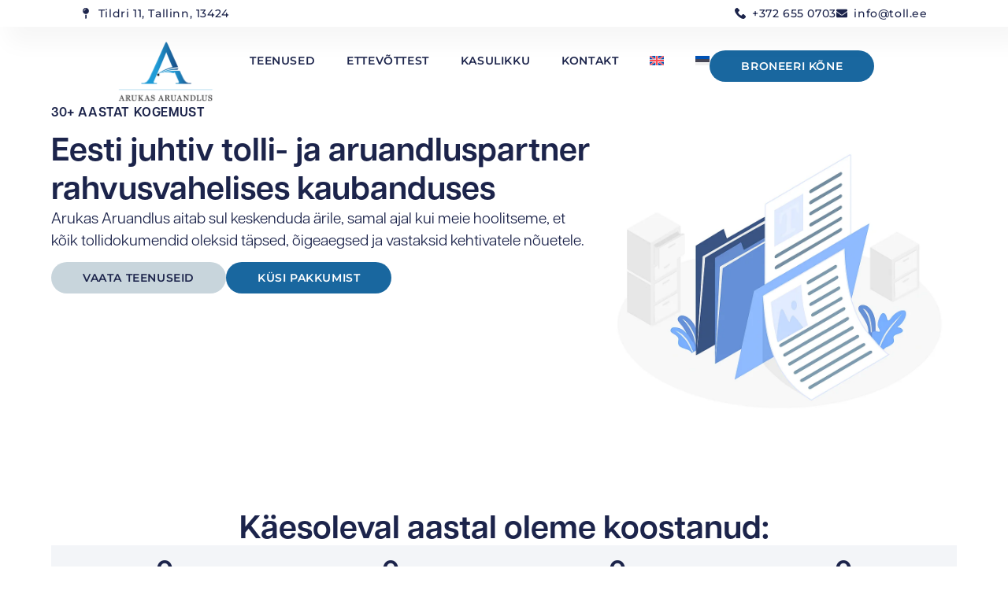

--- FILE ---
content_type: text/html; charset=UTF-8
request_url: https://arukasaruandlus.ee/
body_size: 27498
content:
<!doctype html><html lang="et"><head><script data-no-optimize="1">var litespeed_docref=sessionStorage.getItem("litespeed_docref");litespeed_docref&&(Object.defineProperty(document,"referrer",{get:function(){return litespeed_docref}}),sessionStorage.removeItem("litespeed_docref"));</script> <meta charset="UTF-8"><meta name="viewport" content="width=device-width, initial-scale=1"><link rel="profile" href="https://gmpg.org/xfn/11"><meta name='robots' content='index, follow, max-image-preview:large, max-snippet:-1, max-video-preview:-1' /> <script id="cookieyes" type="litespeed/javascript" data-src="https://cdn-cookieyes.com/client_data/467bc5a01a4f8ea8a727afdf/script.js"></script> <title>Arukas Aruandlus ja täpne tollivormistus</title><meta name="description" content="Arukas Aruandlus aitab sul täita kõik tolliga seotud aruandluskohustused korrektselt ja õigeaegselt. Meiega väldid vigu ja säästad väärtuslikku aega." /><link rel="canonical" href="https://arukasaruandlus.ee/" /><meta property="og:locale" content="et_EE" /><meta property="og:type" content="website" /><meta property="og:title" content="Arukas Aruandlus ja täpne tollivormistus" /><meta property="og:description" content="Arukas Aruandlus aitab sul täita kõik tolliga seotud aruandluskohustused korrektselt ja õigeaegselt. Meiega väldid vigu ja säästad väärtuslikku aega." /><meta property="og:url" content="https://arukasaruandlus.ee/" /><meta property="og:site_name" content="Arukas Aruandlus" /><meta property="article:modified_time" content="2025-08-21T11:18:17+00:00" /><meta property="og:image" content="https://arukasaruandlus.ee/wp-content/uploads/2025/06/arukas-aruandlus-tolliteenused.png" /><meta property="og:image:width" content="1024" /><meta property="og:image:height" content="1024" /><meta property="og:image:type" content="image/png" /><meta name="twitter:card" content="summary_large_image" /> <script type="application/ld+json" class="yoast-schema-graph">{"@context":"https://schema.org","@graph":[{"@type":"WebPage","@id":"https://arukasaruandlus.ee/","url":"https://arukasaruandlus.ee/","name":"Arukas Aruandlus ja täpne tollivormistus","isPartOf":{"@id":"https://arukasaruandlus.ee/#website"},"about":{"@id":"https://arukasaruandlus.ee/#organization"},"primaryImageOfPage":{"@id":"https://arukasaruandlus.ee/#primaryimage"},"image":{"@id":"https://arukasaruandlus.ee/#primaryimage"},"thumbnailUrl":"https://arukasaruandlus.ee/wp-content/uploads/2025/06/arukas-aruandlus-tolliteenused.png","datePublished":"2025-06-03T08:11:23+00:00","dateModified":"2025-08-21T11:18:17+00:00","description":"Arukas Aruandlus aitab sul täita kõik tolliga seotud aruandluskohustused korrektselt ja õigeaegselt. Meiega väldid vigu ja säästad väärtuslikku aega.","breadcrumb":{"@id":"https://arukasaruandlus.ee/#breadcrumb"},"inLanguage":"et","potentialAction":[{"@type":"ReadAction","target":["https://arukasaruandlus.ee/"]}]},{"@type":"ImageObject","inLanguage":"et","@id":"https://arukasaruandlus.ee/#primaryimage","url":"https://arukasaruandlus.ee/wp-content/uploads/2025/06/arukas-aruandlus-tolliteenused.png","contentUrl":"https://arukasaruandlus.ee/wp-content/uploads/2025/06/arukas-aruandlus-tolliteenused.png","width":1024,"height":1024},{"@type":"BreadcrumbList","@id":"https://arukasaruandlus.ee/#breadcrumb","itemListElement":[{"@type":"ListItem","position":1,"name":"Home"}]},{"@type":"WebSite","@id":"https://arukasaruandlus.ee/#website","url":"https://arukasaruandlus.ee/","name":"Arukas Aruandlus","description":"Eesti juhtiv tolli- ja aruandluspartner rahvusvahelises kaubanduses","publisher":{"@id":"https://arukasaruandlus.ee/#organization"},"potentialAction":[{"@type":"SearchAction","target":{"@type":"EntryPoint","urlTemplate":"https://arukasaruandlus.ee/?s={search_term_string}"},"query-input":{"@type":"PropertyValueSpecification","valueRequired":true,"valueName":"search_term_string"}}],"inLanguage":"et"},{"@type":"Organization","@id":"https://arukasaruandlus.ee/#organization","name":"Arukas Aruandlus","url":"https://arukasaruandlus.ee/","logo":{"@type":"ImageObject","inLanguage":"et","@id":"https://arukasaruandlus.ee/#/schema/logo/image/","url":"https://arukasaruandlus.ee/wp-content/uploads/2025/06/ArukasA_logo_veebi-e1749631249377.png","contentUrl":"https://arukasaruandlus.ee/wp-content/uploads/2025/06/ArukasA_logo_veebi-e1749631249377.png","width":1200,"height":730,"caption":"Arukas Aruandlus"},"image":{"@id":"https://arukasaruandlus.ee/#/schema/logo/image/"}}]}</script> <link rel="alternate" type="application/rss+xml" title="Arukas Aruandlus &raquo; RSS" href="https://arukasaruandlus.ee/feed/" /><link rel="alternate" type="application/rss+xml" title="Arukas Aruandlus &raquo; Kommentaaride RSS" href="https://arukasaruandlus.ee/comments/feed/" /><link rel="alternate" title="oEmbed (JSON)" type="application/json+oembed" href="https://arukasaruandlus.ee/wp-json/oembed/1.0/embed?url=https%3A%2F%2Farukasaruandlus.ee%2F" /><link rel="alternate" title="oEmbed (XML)" type="text/xml+oembed" href="https://arukasaruandlus.ee/wp-json/oembed/1.0/embed?url=https%3A%2F%2Farukasaruandlus.ee%2F&#038;format=xml" /><link rel="stylesheet" type="text/css" href="https://use.typekit.net/xib0uzf.css"><style id='wp-img-auto-sizes-contain-inline-css'>img:is([sizes=auto i],[sizes^="auto," i]){contain-intrinsic-size:3000px 1500px}
/*# sourceURL=wp-img-auto-sizes-contain-inline-css */</style><link data-optimized="2" rel="stylesheet" href="https://arukasaruandlus.ee/wp-content/litespeed/css/b0c68350eaf9ad9fe194e9e081d1c41c.css?ver=b2cdd" /><style id='global-styles-inline-css'>:root{--wp--preset--aspect-ratio--square: 1;--wp--preset--aspect-ratio--4-3: 4/3;--wp--preset--aspect-ratio--3-4: 3/4;--wp--preset--aspect-ratio--3-2: 3/2;--wp--preset--aspect-ratio--2-3: 2/3;--wp--preset--aspect-ratio--16-9: 16/9;--wp--preset--aspect-ratio--9-16: 9/16;--wp--preset--color--black: #000000;--wp--preset--color--cyan-bluish-gray: #abb8c3;--wp--preset--color--white: #ffffff;--wp--preset--color--pale-pink: #f78da7;--wp--preset--color--vivid-red: #cf2e2e;--wp--preset--color--luminous-vivid-orange: #ff6900;--wp--preset--color--luminous-vivid-amber: #fcb900;--wp--preset--color--light-green-cyan: #7bdcb5;--wp--preset--color--vivid-green-cyan: #00d084;--wp--preset--color--pale-cyan-blue: #8ed1fc;--wp--preset--color--vivid-cyan-blue: #0693e3;--wp--preset--color--vivid-purple: #9b51e0;--wp--preset--gradient--vivid-cyan-blue-to-vivid-purple: linear-gradient(135deg,rgb(6,147,227) 0%,rgb(155,81,224) 100%);--wp--preset--gradient--light-green-cyan-to-vivid-green-cyan: linear-gradient(135deg,rgb(122,220,180) 0%,rgb(0,208,130) 100%);--wp--preset--gradient--luminous-vivid-amber-to-luminous-vivid-orange: linear-gradient(135deg,rgb(252,185,0) 0%,rgb(255,105,0) 100%);--wp--preset--gradient--luminous-vivid-orange-to-vivid-red: linear-gradient(135deg,rgb(255,105,0) 0%,rgb(207,46,46) 100%);--wp--preset--gradient--very-light-gray-to-cyan-bluish-gray: linear-gradient(135deg,rgb(238,238,238) 0%,rgb(169,184,195) 100%);--wp--preset--gradient--cool-to-warm-spectrum: linear-gradient(135deg,rgb(74,234,220) 0%,rgb(151,120,209) 20%,rgb(207,42,186) 40%,rgb(238,44,130) 60%,rgb(251,105,98) 80%,rgb(254,248,76) 100%);--wp--preset--gradient--blush-light-purple: linear-gradient(135deg,rgb(255,206,236) 0%,rgb(152,150,240) 100%);--wp--preset--gradient--blush-bordeaux: linear-gradient(135deg,rgb(254,205,165) 0%,rgb(254,45,45) 50%,rgb(107,0,62) 100%);--wp--preset--gradient--luminous-dusk: linear-gradient(135deg,rgb(255,203,112) 0%,rgb(199,81,192) 50%,rgb(65,88,208) 100%);--wp--preset--gradient--pale-ocean: linear-gradient(135deg,rgb(255,245,203) 0%,rgb(182,227,212) 50%,rgb(51,167,181) 100%);--wp--preset--gradient--electric-grass: linear-gradient(135deg,rgb(202,248,128) 0%,rgb(113,206,126) 100%);--wp--preset--gradient--midnight: linear-gradient(135deg,rgb(2,3,129) 0%,rgb(40,116,252) 100%);--wp--preset--font-size--small: 13px;--wp--preset--font-size--medium: 20px;--wp--preset--font-size--large: 36px;--wp--preset--font-size--x-large: 42px;--wp--preset--spacing--20: 0.44rem;--wp--preset--spacing--30: 0.67rem;--wp--preset--spacing--40: 1rem;--wp--preset--spacing--50: 1.5rem;--wp--preset--spacing--60: 2.25rem;--wp--preset--spacing--70: 3.38rem;--wp--preset--spacing--80: 5.06rem;--wp--preset--shadow--natural: 6px 6px 9px rgba(0, 0, 0, 0.2);--wp--preset--shadow--deep: 12px 12px 50px rgba(0, 0, 0, 0.4);--wp--preset--shadow--sharp: 6px 6px 0px rgba(0, 0, 0, 0.2);--wp--preset--shadow--outlined: 6px 6px 0px -3px rgb(255, 255, 255), 6px 6px rgb(0, 0, 0);--wp--preset--shadow--crisp: 6px 6px 0px rgb(0, 0, 0);}:root { --wp--style--global--content-size: 800px;--wp--style--global--wide-size: 1200px; }:where(body) { margin: 0; }.wp-site-blocks > .alignleft { float: left; margin-right: 2em; }.wp-site-blocks > .alignright { float: right; margin-left: 2em; }.wp-site-blocks > .aligncenter { justify-content: center; margin-left: auto; margin-right: auto; }:where(.wp-site-blocks) > * { margin-block-start: 24px; margin-block-end: 0; }:where(.wp-site-blocks) > :first-child { margin-block-start: 0; }:where(.wp-site-blocks) > :last-child { margin-block-end: 0; }:root { --wp--style--block-gap: 24px; }:root :where(.is-layout-flow) > :first-child{margin-block-start: 0;}:root :where(.is-layout-flow) > :last-child{margin-block-end: 0;}:root :where(.is-layout-flow) > *{margin-block-start: 24px;margin-block-end: 0;}:root :where(.is-layout-constrained) > :first-child{margin-block-start: 0;}:root :where(.is-layout-constrained) > :last-child{margin-block-end: 0;}:root :where(.is-layout-constrained) > *{margin-block-start: 24px;margin-block-end: 0;}:root :where(.is-layout-flex){gap: 24px;}:root :where(.is-layout-grid){gap: 24px;}.is-layout-flow > .alignleft{float: left;margin-inline-start: 0;margin-inline-end: 2em;}.is-layout-flow > .alignright{float: right;margin-inline-start: 2em;margin-inline-end: 0;}.is-layout-flow > .aligncenter{margin-left: auto !important;margin-right: auto !important;}.is-layout-constrained > .alignleft{float: left;margin-inline-start: 0;margin-inline-end: 2em;}.is-layout-constrained > .alignright{float: right;margin-inline-start: 2em;margin-inline-end: 0;}.is-layout-constrained > .aligncenter{margin-left: auto !important;margin-right: auto !important;}.is-layout-constrained > :where(:not(.alignleft):not(.alignright):not(.alignfull)){max-width: var(--wp--style--global--content-size);margin-left: auto !important;margin-right: auto !important;}.is-layout-constrained > .alignwide{max-width: var(--wp--style--global--wide-size);}body .is-layout-flex{display: flex;}.is-layout-flex{flex-wrap: wrap;align-items: center;}.is-layout-flex > :is(*, div){margin: 0;}body .is-layout-grid{display: grid;}.is-layout-grid > :is(*, div){margin: 0;}body{padding-top: 0px;padding-right: 0px;padding-bottom: 0px;padding-left: 0px;}a:where(:not(.wp-element-button)){text-decoration: underline;}:root :where(.wp-element-button, .wp-block-button__link){background-color: #32373c;border-width: 0;color: #fff;font-family: inherit;font-size: inherit;font-style: inherit;font-weight: inherit;letter-spacing: inherit;line-height: inherit;padding-top: calc(0.667em + 2px);padding-right: calc(1.333em + 2px);padding-bottom: calc(0.667em + 2px);padding-left: calc(1.333em + 2px);text-decoration: none;text-transform: inherit;}.has-black-color{color: var(--wp--preset--color--black) !important;}.has-cyan-bluish-gray-color{color: var(--wp--preset--color--cyan-bluish-gray) !important;}.has-white-color{color: var(--wp--preset--color--white) !important;}.has-pale-pink-color{color: var(--wp--preset--color--pale-pink) !important;}.has-vivid-red-color{color: var(--wp--preset--color--vivid-red) !important;}.has-luminous-vivid-orange-color{color: var(--wp--preset--color--luminous-vivid-orange) !important;}.has-luminous-vivid-amber-color{color: var(--wp--preset--color--luminous-vivid-amber) !important;}.has-light-green-cyan-color{color: var(--wp--preset--color--light-green-cyan) !important;}.has-vivid-green-cyan-color{color: var(--wp--preset--color--vivid-green-cyan) !important;}.has-pale-cyan-blue-color{color: var(--wp--preset--color--pale-cyan-blue) !important;}.has-vivid-cyan-blue-color{color: var(--wp--preset--color--vivid-cyan-blue) !important;}.has-vivid-purple-color{color: var(--wp--preset--color--vivid-purple) !important;}.has-black-background-color{background-color: var(--wp--preset--color--black) !important;}.has-cyan-bluish-gray-background-color{background-color: var(--wp--preset--color--cyan-bluish-gray) !important;}.has-white-background-color{background-color: var(--wp--preset--color--white) !important;}.has-pale-pink-background-color{background-color: var(--wp--preset--color--pale-pink) !important;}.has-vivid-red-background-color{background-color: var(--wp--preset--color--vivid-red) !important;}.has-luminous-vivid-orange-background-color{background-color: var(--wp--preset--color--luminous-vivid-orange) !important;}.has-luminous-vivid-amber-background-color{background-color: var(--wp--preset--color--luminous-vivid-amber) !important;}.has-light-green-cyan-background-color{background-color: var(--wp--preset--color--light-green-cyan) !important;}.has-vivid-green-cyan-background-color{background-color: var(--wp--preset--color--vivid-green-cyan) !important;}.has-pale-cyan-blue-background-color{background-color: var(--wp--preset--color--pale-cyan-blue) !important;}.has-vivid-cyan-blue-background-color{background-color: var(--wp--preset--color--vivid-cyan-blue) !important;}.has-vivid-purple-background-color{background-color: var(--wp--preset--color--vivid-purple) !important;}.has-black-border-color{border-color: var(--wp--preset--color--black) !important;}.has-cyan-bluish-gray-border-color{border-color: var(--wp--preset--color--cyan-bluish-gray) !important;}.has-white-border-color{border-color: var(--wp--preset--color--white) !important;}.has-pale-pink-border-color{border-color: var(--wp--preset--color--pale-pink) !important;}.has-vivid-red-border-color{border-color: var(--wp--preset--color--vivid-red) !important;}.has-luminous-vivid-orange-border-color{border-color: var(--wp--preset--color--luminous-vivid-orange) !important;}.has-luminous-vivid-amber-border-color{border-color: var(--wp--preset--color--luminous-vivid-amber) !important;}.has-light-green-cyan-border-color{border-color: var(--wp--preset--color--light-green-cyan) !important;}.has-vivid-green-cyan-border-color{border-color: var(--wp--preset--color--vivid-green-cyan) !important;}.has-pale-cyan-blue-border-color{border-color: var(--wp--preset--color--pale-cyan-blue) !important;}.has-vivid-cyan-blue-border-color{border-color: var(--wp--preset--color--vivid-cyan-blue) !important;}.has-vivid-purple-border-color{border-color: var(--wp--preset--color--vivid-purple) !important;}.has-vivid-cyan-blue-to-vivid-purple-gradient-background{background: var(--wp--preset--gradient--vivid-cyan-blue-to-vivid-purple) !important;}.has-light-green-cyan-to-vivid-green-cyan-gradient-background{background: var(--wp--preset--gradient--light-green-cyan-to-vivid-green-cyan) !important;}.has-luminous-vivid-amber-to-luminous-vivid-orange-gradient-background{background: var(--wp--preset--gradient--luminous-vivid-amber-to-luminous-vivid-orange) !important;}.has-luminous-vivid-orange-to-vivid-red-gradient-background{background: var(--wp--preset--gradient--luminous-vivid-orange-to-vivid-red) !important;}.has-very-light-gray-to-cyan-bluish-gray-gradient-background{background: var(--wp--preset--gradient--very-light-gray-to-cyan-bluish-gray) !important;}.has-cool-to-warm-spectrum-gradient-background{background: var(--wp--preset--gradient--cool-to-warm-spectrum) !important;}.has-blush-light-purple-gradient-background{background: var(--wp--preset--gradient--blush-light-purple) !important;}.has-blush-bordeaux-gradient-background{background: var(--wp--preset--gradient--blush-bordeaux) !important;}.has-luminous-dusk-gradient-background{background: var(--wp--preset--gradient--luminous-dusk) !important;}.has-pale-ocean-gradient-background{background: var(--wp--preset--gradient--pale-ocean) !important;}.has-electric-grass-gradient-background{background: var(--wp--preset--gradient--electric-grass) !important;}.has-midnight-gradient-background{background: var(--wp--preset--gradient--midnight) !important;}.has-small-font-size{font-size: var(--wp--preset--font-size--small) !important;}.has-medium-font-size{font-size: var(--wp--preset--font-size--medium) !important;}.has-large-font-size{font-size: var(--wp--preset--font-size--large) !important;}.has-x-large-font-size{font-size: var(--wp--preset--font-size--x-large) !important;}
:root :where(.wp-block-pullquote){font-size: 1.5em;line-height: 1.6;}
/*# sourceURL=global-styles-inline-css */</style> <script id="wpml-cookie-js-extra" type="litespeed/javascript">var wpml_cookies={"wp-wpml_current_language":{"value":"et","expires":1,"path":"/"}};var wpml_cookies={"wp-wpml_current_language":{"value":"et","expires":1,"path":"/"}}</script> <script type="litespeed/javascript" data-src="https://arukasaruandlus.ee/wp-includes/js/jquery/jquery.min.js" id="jquery-core-js"></script> <link rel="https://api.w.org/" href="https://arukasaruandlus.ee/wp-json/" /><link rel="alternate" title="JSON" type="application/json" href="https://arukasaruandlus.ee/wp-json/wp/v2/pages/53" /><link rel="EditURI" type="application/rsd+xml" title="RSD" href="https://arukasaruandlus.ee/xmlrpc.php?rsd" /><meta name="generator" content="WordPress 6.9" /><link rel='shortlink' href='https://arukasaruandlus.ee/' /><meta name="generator" content="WPML ver:4.8.6 stt:1,15;" /><meta name="generator" content="Elementor 3.34.1; features: e_font_icon_svg, additional_custom_breakpoints; settings: css_print_method-external, google_font-enabled, font_display-swap"><style>.e-con.e-parent:nth-of-type(n+4):not(.e-lazyloaded):not(.e-no-lazyload),
				.e-con.e-parent:nth-of-type(n+4):not(.e-lazyloaded):not(.e-no-lazyload) * {
					background-image: none !important;
				}
				@media screen and (max-height: 1024px) {
					.e-con.e-parent:nth-of-type(n+3):not(.e-lazyloaded):not(.e-no-lazyload),
					.e-con.e-parent:nth-of-type(n+3):not(.e-lazyloaded):not(.e-no-lazyload) * {
						background-image: none !important;
					}
				}
				@media screen and (max-height: 640px) {
					.e-con.e-parent:nth-of-type(n+2):not(.e-lazyloaded):not(.e-no-lazyload),
					.e-con.e-parent:nth-of-type(n+2):not(.e-lazyloaded):not(.e-no-lazyload) * {
						background-image: none !important;
					}
				}</style> <script>Hotjar Tracking Code for https://arukasaruandlus.ee -->
    (function(h,o,t,j,a,r){

        h.hj=h.hj||function(){(h.hj.q=h.hj.q||[]).push(arguments)};

        h._hjSettings={hjid:6499717,hjsv:6};

        a=o.getElementsByTagName('head')[0];

        r=o.createElement('script');r.async=1;

        r.src=t+h._hjSettings.hjid+j+h._hjSettings.hjsv;

        a.appendChild(r);

    })(window,document,'https://static.hotjar.com/c/hotjar-','.js?sv=');</script> <script type="litespeed/javascript" data-src="https://www.googletagmanager.com/gtag/js?id=G-SG0VPWW76P"></script> <script type="litespeed/javascript">window.dataLayer=window.dataLayer||[];function gtag(){dataLayer.push(arguments)}
gtag('js',new Date());gtag('config','G-SG0VPWW76P')</script> <link rel="icon" href="https://arukasaruandlus.ee/wp-content/uploads/2025/06/arukas-aruandlus-logo-150x150.png" sizes="32x32" /><link rel="icon" href="https://arukasaruandlus.ee/wp-content/uploads/2025/06/arukas-aruandlus-logo-300x300.png" sizes="192x192" /><link rel="apple-touch-icon" href="https://arukasaruandlus.ee/wp-content/uploads/2025/06/arukas-aruandlus-logo-300x300.png" /><meta name="msapplication-TileImage" content="https://arukasaruandlus.ee/wp-content/uploads/2025/06/arukas-aruandlus-logo-300x300.png" /><style id="wp-custom-css">body > div > div.elementor-element.elementor-element-95b83c1.e-flex.e-con-boxed.e-con.e-parent.e-lazyloaded > div > div.elementor-element.elementor-element-5dd06da.e-con-full.e-flex.e-con.e-child > div.elementor-element.elementor-element-e563e79.e-con-full.e-flex.e-con.e-child > div.elementor-element.elementor-element-4688e4e.elementor-icon-list--layout-traditional.elementor-list-item-link-full_width.elementor-widget.elementor-widget-icon-list > div > ul > li > b > span {
	font-weight: 400 !important; 
	font-family: articulat-cf !important; 
	font-size: 18px; 
}

body > div > div.elementor-element.elementor-element-95b83c1.e-flex.e-con-boxed.e-con.e-parent.e-lazyloaded > div > div.elementor-element.elementor-element-5dd06da.e-con-full.e-flex.e-con.e-child > div.elementor-element.elementor-element-e563e79.e-con-full.e-flex.e-con.e-child > div.elementor-element.elementor-element-aeb1c88.elementor-icon-list--layout-traditional.elementor-list-item-link-full_width.elementor-widget.elementor-widget-icon-list > div > ul > li:nth-child(2) > b > span {
	font-weight: 400 !important; 
	font-family: articulat-cf !important; 
	font-size: 18px; 
}

body > div > div.elementor-element.elementor-element-95b83c1.e-flex.e-con-boxed.e-con.e-parent.e-lazyloaded > div > div.elementor-element.elementor-element-5dd06da.e-con-full.e-flex.e-con.e-child > div.elementor-element.elementor-element-e563e79.e-con-full.e-flex.e-con.e-child > div.elementor-element.elementor-element-0a36b94.elementor-icon-list--layout-traditional.elementor-list-item-link-full_width.elementor-widget.elementor-widget-icon-list > div > ul > li:nth-child(2) > b > span {
	font-weight: 400 !important; 
	font-family: articulat-cf !important; 
	font-size: 18px; 
}

body > div > div.elementor-element.elementor-element-95b83c1.e-flex.e-con-boxed.e-con.e-parent.e-lazyloaded > div > div.elementor-element.elementor-element-5dd06da.e-con-full.e-flex.e-con.e-child > div.elementor-element.elementor-element-e563e79.e-con-full.e-flex.e-con.e-child > div.elementor-element.elementor-element-aeb1c88.elementor-icon-list--layout-traditional.elementor-list-item-link-full_width.elementor-widget.elementor-widget-icon-list > div > ul > li:nth-child(1) > b > span.elementor-icon-list-text {
	font-weight: bold !important; 
	font-family: articulat-cf !important; 
	font-size: 18px; 
}

body > div > div.elementor-element.elementor-element-95b83c1.e-flex.e-con-boxed.e-con.e-parent.e-lazyloaded > div > div.elementor-element.elementor-element-5dd06da.e-con-full.e-flex.e-con.e-child > div.elementor-element.elementor-element-e563e79.e-con-full.e-flex.e-con.e-child > div.elementor-element.elementor-element-0a36b94.elementor-icon-list--layout-traditional.elementor-list-item-link-full_width.elementor-widget.elementor-widget-icon-list > div > ul > li:nth-child(1) > b > span.elementor-icon-list-text{
	font-weight: bold !important; 
	font-family: articulat-cf !important; 
	font-size: 18px; 
}</style></head><body class="home wp-singular page-template page-template-elementor_header_footer page page-id-53 wp-custom-logo wp-embed-responsive wp-theme-hello-elementor wp-child-theme-hello-theme-child-master hello-elementor-default elementor-default elementor-template-full-width elementor-kit-12 elementor-page elementor-page-53"><a class="skip-link screen-reader-text" href="#content">Liigu sisu juurde</a><header data-elementor-type="header" data-elementor-id="34" class="elementor elementor-34 elementor-location-header" data-elementor-post-type="elementor_library"><div class="elementor-element elementor-element-5f32fc98 e-flex e-con-boxed e-con e-parent" data-id="5f32fc98" data-element_type="container" data-settings="{&quot;background_background&quot;:&quot;classic&quot;}"><div class="e-con-inner"><div class="elementor-element elementor-element-52894dc elementor-icon-list--layout-traditional elementor-list-item-link-full_width elementor-widget elementor-widget-icon-list" data-id="52894dc" data-element_type="widget" data-widget_type="icon-list.default"><div class="elementor-widget-container"><ul class="elementor-icon-list-items"><li class="elementor-icon-list-item">
<a href="https://www.google.com/maps?q=Tildri+11,+Tallinn+13424"><span class="elementor-icon-list-icon">
<svg aria-hidden="true" class="e-font-icon-svg e-fas-map-pin" viewBox="0 0 288 512" xmlns="http://www.w3.org/2000/svg"><path d="M112 316.94v156.69l22.02 33.02c4.75 7.12 15.22 7.12 19.97 0L176 473.63V316.94c-10.39 1.92-21.06 3.06-32 3.06s-21.61-1.14-32-3.06zM144 0C64.47 0 0 64.47 0 144s64.47 144 144 144 144-64.47 144-144S223.53 0 144 0zm0 76c-37.5 0-68 30.5-68 68 0 6.62-5.38 12-12 12s-12-5.38-12-12c0-50.73 41.28-92 92-92 6.62 0 12 5.38 12 12s-5.38 12-12 12z"></path></svg>						</span>
<span class="elementor-icon-list-text">Tildri 11, Tallinn, 13424</span>
</a></li></ul></div></div><div class="elementor-element elementor-element-27903925 elementor-icon-list--layout-inline elementor-list-item-link-full_width elementor-widget elementor-widget-icon-list" data-id="27903925" data-element_type="widget" data-widget_type="icon-list.default"><div class="elementor-widget-container"><ul class="elementor-icon-list-items elementor-inline-items"><li class="elementor-icon-list-item elementor-inline-item">
<a href="tel:3726550703"><span class="elementor-icon-list-icon">
<svg xmlns="http://www.w3.org/2000/svg" id="bca8668a-c1a7-45ca-a09b-aba638241546" data-name="Layer 1" width="14.9685" height="15" viewBox="0 0 14.9685 15"><path d="M14.576,11.0085,12.4827,8.9152a1.3923,1.3923,0,0,0-2.3176.5233,1.4244,1.4244,0,0,1-1.6447.8971A6.455,6.455,0,0,1,4.6328,6.4481,1.3551,1.3551,0,0,1,5.53,4.8033a1.3922,1.3922,0,0,0,.5233-2.3175L3.96.3925a1.4929,1.4929,0,0,0-2.0185,0l-1.42,1.42C-.8994,3.3082.6705,7.27,4.1843,10.7842s7.476,5.1585,8.9712,3.6633L14.576,13.027A1.4931,1.4931,0,0,0,14.576,11.0085Z" transform="translate(0 0)"></path></svg>						</span>
<span class="elementor-icon-list-text">+372 655 0703</span>
</a></li><li class="elementor-icon-list-item elementor-inline-item">
<a href="mailto:info@toll.ee"><span class="elementor-icon-list-icon">
<svg aria-hidden="true" class="e-font-icon-svg e-fas-envelope" viewBox="0 0 512 512" xmlns="http://www.w3.org/2000/svg"><path d="M502.3 190.8c3.9-3.1 9.7-.2 9.7 4.7V400c0 26.5-21.5 48-48 48H48c-26.5 0-48-21.5-48-48V195.6c0-5 5.7-7.8 9.7-4.7 22.4 17.4 52.1 39.5 154.1 113.6 21.1 15.4 56.7 47.8 92.2 47.6 35.7.3 72-32.8 92.3-47.6 102-74.1 131.6-96.3 154-113.7zM256 320c23.2.4 56.6-29.2 73.4-41.4 132.7-96.3 142.8-104.7 173.4-128.7 5.8-4.5 9.2-11.5 9.2-18.9v-19c0-26.5-21.5-48-48-48H48C21.5 64 0 85.5 0 112v19c0 7.4 3.4 14.3 9.2 18.9 30.6 23.9 40.7 32.4 173.4 128.7 16.8 12.2 50.2 41.8 73.4 41.4z"></path></svg>						</span>
<span class="elementor-icon-list-text">info@toll.ee</span>
</a></li></ul></div></div></div></div><div class="elementor-element elementor-element-12f1ef71 e-flex e-con-boxed e-con e-parent" data-id="12f1ef71" data-element_type="container" data-settings="{&quot;background_background&quot;:&quot;classic&quot;,&quot;sticky&quot;:&quot;top&quot;,&quot;sticky_on&quot;:[&quot;desktop&quot;,&quot;tablet&quot;,&quot;mobile&quot;],&quot;sticky_offset&quot;:0,&quot;sticky_effects_offset&quot;:0,&quot;sticky_anchor_link_offset&quot;:0}"><div class="e-con-inner"><div class="elementor-element elementor-element-197fa74 e-con-full e-flex e-con e-child" data-id="197fa74" data-element_type="container"><div class="elementor-element elementor-element-7b7b76e5 elementor-widget elementor-widget-theme-site-logo elementor-widget-image" data-id="7b7b76e5" data-element_type="widget" data-widget_type="theme-site-logo.default"><div class="elementor-widget-container">
<a href="https://arukasaruandlus.ee">
<img data-lazyloaded="1" src="[data-uri]" fetchpriority="high" width="1200" height="730" data-src="https://arukasaruandlus.ee/wp-content/uploads/2025/06/ArukasA_logo_veebi-e1749631249377.png" class="attachment-full size-full wp-image-1744" alt="" data-srcset="https://arukasaruandlus.ee/wp-content/uploads/2025/06/ArukasA_logo_veebi-e1749631249377.png 1200w, https://arukasaruandlus.ee/wp-content/uploads/2025/06/ArukasA_logo_veebi-e1749631249377-300x183.png 300w, https://arukasaruandlus.ee/wp-content/uploads/2025/06/ArukasA_logo_veebi-e1749631249377-1024x623.png 1024w, https://arukasaruandlus.ee/wp-content/uploads/2025/06/ArukasA_logo_veebi-e1749631249377-768x467.png 768w" data-sizes="(max-width: 1200px) 100vw, 1200px" />				</a></div></div></div><div class="elementor-element elementor-element-e8770d5 e-con-full e-flex e-con e-child" data-id="e8770d5" data-element_type="container"><div class="elementor-element elementor-element-6ef79e2 elementor-hidden-desktop elementor-hidden-tablet elementor-view-default elementor-widget elementor-widget-icon" data-id="6ef79e2" data-element_type="widget" data-widget_type="icon.default"><div class="elementor-widget-container"><div class="elementor-icon-wrapper">
<a class="elementor-icon" href="#elementor-action%3Aaction%3Dpopup%3Aopen%26settings%3DeyJpZCI6MzM3NCwidG9nZ2xlIjpmYWxzZX0%3D">
<svg xmlns="http://www.w3.org/2000/svg" id="Layer_1" data-name="Layer 1" viewBox="0 0 65.17 49"><path d="M3,6h59.17c1.66,0,3-1.34,3-3s-1.34-3-3-3H3C1.34,0,0,1.34,0,3s1.34,3,3,3Z"></path><path d="M62.17,21.5H3c-1.66,0-3,1.34-3,3s1.34,3,3,3h59.17c1.66,0,3-1.34,3-3s-1.34-3-3-3Z"></path><path d="M62.17,43H3c-1.66,0-3,1.34-3,3s1.34,3,3,3h59.17c1.66,0,3-1.34,3-3s-1.34-3-3-3Z"></path></svg>			</a></div></div></div><div class="elementor-element elementor-element-7ad8435f elementor-nav-menu--stretch elementor-nav-menu__align-end elementor-hidden-mobile elementor-nav-menu--dropdown-tablet elementor-nav-menu__text-align-aside elementor-nav-menu--toggle elementor-nav-menu--burger elementor-widget elementor-widget-nav-menu" data-id="7ad8435f" data-element_type="widget" data-settings="{&quot;full_width&quot;:&quot;stretch&quot;,&quot;layout&quot;:&quot;horizontal&quot;,&quot;submenu_icon&quot;:{&quot;value&quot;:&quot;&lt;svg aria-hidden=\&quot;true\&quot; class=\&quot;e-font-icon-svg e-fas-caret-down\&quot; viewBox=\&quot;0 0 320 512\&quot; xmlns=\&quot;http:\/\/www.w3.org\/2000\/svg\&quot;&gt;&lt;path d=\&quot;M31.3 192h257.3c17.8 0 26.7 21.5 14.1 34.1L174.1 354.8c-7.8 7.8-20.5 7.8-28.3 0L17.2 226.1C4.6 213.5 13.5 192 31.3 192z\&quot;&gt;&lt;\/path&gt;&lt;\/svg&gt;&quot;,&quot;library&quot;:&quot;fa-solid&quot;},&quot;toggle&quot;:&quot;burger&quot;}" data-widget_type="nav-menu.default"><div class="elementor-widget-container"><nav aria-label="Menu" class="elementor-nav-menu--main elementor-nav-menu__container elementor-nav-menu--layout-horizontal e--pointer-underline e--animation-fade"><ul id="menu-1-7ad8435f" class="elementor-nav-menu"><li class="menu-item menu-item-type-post_type menu-item-object-page menu-item-has-children menu-item-3047"><a href="https://arukasaruandlus.ee/teenused/" class="elementor-item">Teenused</a><ul class="sub-menu elementor-nav-menu--dropdown"><li class="menu-item menu-item-type-post_type menu-item-object-page menu-item-has-children menu-item-1373"><a href="https://arukasaruandlus.ee/pakendiaruanne/" class="elementor-sub-item">Pakendiaruanne</a><ul class="sub-menu elementor-nav-menu--dropdown"><li class="menu-item menu-item-type-custom menu-item-object-custom menu-item-175"><a href="https://arukasaruandlus.ee/pakendiaruanne/#pakediaruande-vormistamine" class="elementor-sub-item elementor-item-anchor">Pakendiaruande vormistamine</a></li><li class="menu-item menu-item-type-custom menu-item-object-custom menu-item-176"><a href="https://arukasaruandlus.ee/pakendiaruanne/#pakendite-kaalumine" class="elementor-sub-item elementor-item-anchor">Pakendite kaalumine</a></li><li class="menu-item menu-item-type-custom menu-item-object-custom menu-item-177"><a href="https://arukasaruandlus.ee/pakendiaruanne/#pakendiekspertiis" class="elementor-sub-item elementor-item-anchor">Pakendiekspertiis</a></li></ul></li><li class="menu-item menu-item-type-post_type menu-item-object-page menu-item-has-children menu-item-1743"><a href="https://arukasaruandlus.ee/probleemtoodete-aruanne/" class="elementor-sub-item">Probleemtoodete aruanne</a><ul class="sub-menu elementor-nav-menu--dropdown"><li class="menu-item menu-item-type-custom menu-item-object-custom menu-item-2097"><a href="https://arukasaruandlus.ee/probleemtoodete-aruanne/#elektroonikaseadmete-aruanne" class="elementor-sub-item elementor-item-anchor">Elektroonikaseadmete aruanne</a></li><li class="menu-item menu-item-type-custom menu-item-object-custom menu-item-2098"><a href="https://arukasaruandlus.ee/probleemtoodete-aruanne/#soiduki-varuosade-aruanne" class="elementor-sub-item elementor-item-anchor">Sõiduki-ja varuosade aruanne</a></li><li class="menu-item menu-item-type-custom menu-item-object-custom menu-item-2099"><a href="https://arukasaruandlus.ee/probleemtoodete-aruanne/#soidukirehvide-aruanne" class="elementor-sub-item elementor-item-anchor">Sõidukirehvide aruanne</a></li><li class="menu-item menu-item-type-custom menu-item-object-custom menu-item-2100"><a href="https://arukasaruandlus.ee/probleemtoodete-aruanne/#plastipohised-aruanded" class="elementor-sub-item elementor-item-anchor">Plastipõhised aruanded</a></li></ul></li><li class="menu-item menu-item-type-post_type menu-item-object-page menu-item-has-children menu-item-1735"><a href="https://arukasaruandlus.ee/spim-cbam-aruanne/" class="elementor-sub-item">SPIM/CBAM aruanne</a><ul class="sub-menu elementor-nav-menu--dropdown"><li class="menu-item menu-item-type-custom menu-item-object-custom menu-item-189"><a href="https://arukasaruandlus.ee/spim-cbam-aruanne/#SPIM-vormistamine" class="elementor-sub-item elementor-item-anchor">SPIM/CBAM aruande koostamine</a></li></ul></li><li class="menu-item menu-item-type-custom menu-item-object-custom menu-item-4697"><a href="https://arukasaruandlus.ee/lca-ja-epd-aruanne/" class="elementor-sub-item">LCA ja EPD deklaratsioon</a></li><li class="menu-item menu-item-type-post_type menu-item-object-page menu-item-has-children menu-item-2282"><a href="https://arukasaruandlus.ee/tolliteenused/" class="elementor-sub-item">Tolliteenused</a><ul class="sub-menu elementor-nav-menu--dropdown"><li class="menu-item menu-item-type-custom menu-item-object-custom menu-item-180"><a href="https://arukasaruandlus.ee/tolliteenused/#eksportdeklaratsioon" class="elementor-sub-item elementor-item-anchor">Ekspordideklaratsioon</a></li><li class="menu-item menu-item-type-custom menu-item-object-custom menu-item-181"><a href="https://arukasaruandlus.ee/tolliteenused/#importdeklaratsioon" class="elementor-sub-item elementor-item-anchor">Impordideklaratsioon</a></li><li class="menu-item menu-item-type-custom menu-item-object-custom menu-item-182"><a href="https://arukasaruandlus.ee/tolliteenused/#umberasuja" class="elementor-sub-item elementor-item-anchor">Ümberasuja</a></li><li class="menu-item menu-item-type-custom menu-item-object-custom menu-item-183"><a href="https://arukasaruandlus.ee/tolliteenused/#paritolutoendid" class="elementor-sub-item elementor-item-anchor">Päritolutõendid</a></li><li class="menu-item menu-item-type-custom menu-item-object-custom menu-item-1840"><a href="https://arukasaruandlus.ee/tolliteenused/#t2l-t2fl-vormistamine" class="elementor-sub-item elementor-item-anchor">T2L</a></li><li class="menu-item menu-item-type-custom menu-item-object-custom menu-item-1841"><a href="https://arukasaruandlus.ee/tolliteenused/#sisseveolubade-taotlus" class="elementor-sub-item elementor-item-anchor">Lubade taotlus</a></li></ul></li><li class="menu-item menu-item-type-post_type menu-item-object-page menu-item-2575"><a href="https://arukasaruandlus.ee/esg-aruanne/" class="elementor-sub-item">ESG ehk jätkusuutlikkuse aruanne</a></li><li class="menu-item menu-item-type-post_type menu-item-object-page menu-item-has-children menu-item-2650"><a href="https://arukasaruandlus.ee/intrastat-simstat-aruanne/" class="elementor-sub-item">Intrastat/SIMSTAT aruanne</a><ul class="sub-menu elementor-nav-menu--dropdown"><li class="menu-item menu-item-type-custom menu-item-object-custom menu-item-2697"><a href="https://arukasaruandlus.ee/intrastat-simstat-aruanne/#lahetuse-aruande-koostamine" class="elementor-sub-item elementor-item-anchor">Lähetuse aruanne (Eesti ja EL riigid)</a></li><li class="menu-item menu-item-type-custom menu-item-object-custom menu-item-2698"><a href="https://arukasaruandlus.ee/intrastat-simstat-aruanne/#soetuse-aruande-koostamine" class="elementor-sub-item elementor-item-anchor">Soetuse aruanne (EL riigid)</a></li></ul></li><li class="menu-item menu-item-type-post_type menu-item-object-page menu-item-has-children menu-item-2708"><a href="https://arukasaruandlus.ee/statistilised-aruanded/" class="elementor-sub-item">Statistiline aruanne</a><ul class="sub-menu elementor-nav-menu--dropdown"><li class="menu-item menu-item-type-custom menu-item-object-custom menu-item-2725"><a href="https://arukasaruandlus.ee/statistilised-aruanded/#impordi-ja-ekspordihindade-aruanne" class="elementor-sub-item elementor-item-anchor">Impordi- ja ekspordihinna aruanne</a></li><li class="menu-item menu-item-type-custom menu-item-object-custom menu-item-2726"><a href="https://arukasaruandlus.ee/statistilised-aruanded/#teenuste-valiskaubanduse-aruanne" class="elementor-sub-item elementor-item-anchor">Teenuste väliskaubanduse aruanne</a></li><li class="menu-item menu-item-type-custom menu-item-object-custom menu-item-2727"><a href="https://arukasaruandlus.ee/statistilised-aruanded/#toostustoodete-aruanne" class="elementor-sub-item elementor-item-anchor">Tööstustoodete aruanne</a></li><li class="menu-item menu-item-type-custom menu-item-object-custom menu-item-2728"><a href="https://arukasaruandlus.ee/statistilised-aruanded/#tootjahinna-aruanne" class="elementor-sub-item elementor-item-anchor">Tootjahinna aruanne</a></li></ul></li><li class="menu-item menu-item-type-post_type menu-item-object-page menu-item-has-children menu-item-2777"><a href="https://arukasaruandlus.ee/too-ja-ohutusjuhendite-koostamine/" class="elementor-sub-item">Tööohutusejuhendite vormistamine</a><ul class="sub-menu elementor-nav-menu--dropdown"><li class="menu-item menu-item-type-custom menu-item-object-custom menu-item-185"><a href="https://arukasaruandlus.ee/too-ja-ohutusjuhendite-koostamine/#riskianaluus" class="elementor-sub-item elementor-item-anchor">Riskianalüüs</a></li><li class="menu-item menu-item-type-custom menu-item-object-custom menu-item-186"><a href="https://arukasaruandlus.ee/too-ja-ohutusjuhendite-koostamine/#too-ja-ohutusjuhendite-valmislahendused" class="elementor-sub-item elementor-item-anchor">Valmislahendused</a></li><li class="menu-item menu-item-type-custom menu-item-object-custom menu-item-187"><a href="https://arukasaruandlus.ee/too-ja-ohutusjuhendite-koostamine/#kohandatud-too-ja-ohutusjuhendid" class="elementor-sub-item elementor-item-anchor">Kohandatud just Sulle</a></li></ul></li><li class="menu-item menu-item-type-post_type menu-item-object-page menu-item-2699"><a href="https://arukasaruandlus.ee/aruandluse-noustamine/" class="elementor-sub-item">Nõustamine</a></li></ul></li><li class="menu-item menu-item-type-post_type menu-item-object-page menu-item-1440"><a href="https://arukasaruandlus.ee/eesti-juhtiv-tolliagentuur/" class="elementor-item">Ettevõttest</a></li><li class="menu-item menu-item-type-post_type menu-item-object-page menu-item-1536"><a href="https://arukasaruandlus.ee/aruandluse-nouanded-ettevotjale/" class="elementor-item">Kasulikku</a></li><li class="menu-item menu-item-type-post_type menu-item-object-page menu-item-1520"><a href="https://arukasaruandlus.ee/kontakt/" class="elementor-item">Kontakt</a></li><li class="menu-item wpml-ls-slot-10 wpml-ls-item wpml-ls-item-en wpml-ls-menu-item wpml-ls-first-item menu-item-type-wpml_ls_menu_item menu-item-object-wpml_ls_menu_item menu-item-wpml-ls-10-en"><a href="https://arukasaruandlus.ee/en/" title="Switch to English" aria-label="Switch to English" role="menuitem" class="elementor-item"><img data-lazyloaded="1" src="[data-uri]" class="wpml-ls-flag" data-src="https://arukasaruandlus.ee/wp-content/plugins/sitepress-multilingual-cms/res/flags/en.svg"
alt="English"
/></a></li><li class="menu-item wpml-ls-slot-10 wpml-ls-item wpml-ls-item-et wpml-ls-current-language wpml-ls-menu-item wpml-ls-last-item menu-item-type-wpml_ls_menu_item menu-item-object-wpml_ls_menu_item menu-item-wpml-ls-10-et"><a href="https://arukasaruandlus.ee/" role="menuitem" class="elementor-item"><img data-lazyloaded="1" src="[data-uri]" class="wpml-ls-flag" data-src="https://arukasaruandlus.ee/wp-content/plugins/sitepress-multilingual-cms/res/flags/et.svg"
alt="Eesti"
/></a></li></ul></nav><div class="elementor-menu-toggle" role="button" tabindex="0" aria-label="Menu Toggle" aria-expanded="false">
<svg aria-hidden="true" role="presentation" class="elementor-menu-toggle__icon--open e-font-icon-svg e-eicon-menu-bar" viewBox="0 0 1000 1000" xmlns="http://www.w3.org/2000/svg"><path d="M104 333H896C929 333 958 304 958 271S929 208 896 208H104C71 208 42 237 42 271S71 333 104 333ZM104 583H896C929 583 958 554 958 521S929 458 896 458H104C71 458 42 487 42 521S71 583 104 583ZM104 833H896C929 833 958 804 958 771S929 708 896 708H104C71 708 42 737 42 771S71 833 104 833Z"></path></svg><svg aria-hidden="true" role="presentation" class="elementor-menu-toggle__icon--close e-font-icon-svg e-eicon-close" viewBox="0 0 1000 1000" xmlns="http://www.w3.org/2000/svg"><path d="M742 167L500 408 258 167C246 154 233 150 217 150 196 150 179 158 167 167 154 179 150 196 150 212 150 229 154 242 171 254L408 500 167 742C138 771 138 800 167 829 196 858 225 858 254 829L496 587 738 829C750 842 767 846 783 846 800 846 817 842 829 829 842 817 846 804 846 783 846 767 842 750 829 737L588 500 833 258C863 229 863 200 833 171 804 137 775 137 742 167Z"></path></svg></div><nav class="elementor-nav-menu--dropdown elementor-nav-menu__container" aria-hidden="true"><ul id="menu-2-7ad8435f" class="elementor-nav-menu"><li class="menu-item menu-item-type-post_type menu-item-object-page menu-item-has-children menu-item-3047"><a href="https://arukasaruandlus.ee/teenused/" class="elementor-item" tabindex="-1">Teenused</a><ul class="sub-menu elementor-nav-menu--dropdown"><li class="menu-item menu-item-type-post_type menu-item-object-page menu-item-has-children menu-item-1373"><a href="https://arukasaruandlus.ee/pakendiaruanne/" class="elementor-sub-item" tabindex="-1">Pakendiaruanne</a><ul class="sub-menu elementor-nav-menu--dropdown"><li class="menu-item menu-item-type-custom menu-item-object-custom menu-item-175"><a href="https://arukasaruandlus.ee/pakendiaruanne/#pakediaruande-vormistamine" class="elementor-sub-item elementor-item-anchor" tabindex="-1">Pakendiaruande vormistamine</a></li><li class="menu-item menu-item-type-custom menu-item-object-custom menu-item-176"><a href="https://arukasaruandlus.ee/pakendiaruanne/#pakendite-kaalumine" class="elementor-sub-item elementor-item-anchor" tabindex="-1">Pakendite kaalumine</a></li><li class="menu-item menu-item-type-custom menu-item-object-custom menu-item-177"><a href="https://arukasaruandlus.ee/pakendiaruanne/#pakendiekspertiis" class="elementor-sub-item elementor-item-anchor" tabindex="-1">Pakendiekspertiis</a></li></ul></li><li class="menu-item menu-item-type-post_type menu-item-object-page menu-item-has-children menu-item-1743"><a href="https://arukasaruandlus.ee/probleemtoodete-aruanne/" class="elementor-sub-item" tabindex="-1">Probleemtoodete aruanne</a><ul class="sub-menu elementor-nav-menu--dropdown"><li class="menu-item menu-item-type-custom menu-item-object-custom menu-item-2097"><a href="https://arukasaruandlus.ee/probleemtoodete-aruanne/#elektroonikaseadmete-aruanne" class="elementor-sub-item elementor-item-anchor" tabindex="-1">Elektroonikaseadmete aruanne</a></li><li class="menu-item menu-item-type-custom menu-item-object-custom menu-item-2098"><a href="https://arukasaruandlus.ee/probleemtoodete-aruanne/#soiduki-varuosade-aruanne" class="elementor-sub-item elementor-item-anchor" tabindex="-1">Sõiduki-ja varuosade aruanne</a></li><li class="menu-item menu-item-type-custom menu-item-object-custom menu-item-2099"><a href="https://arukasaruandlus.ee/probleemtoodete-aruanne/#soidukirehvide-aruanne" class="elementor-sub-item elementor-item-anchor" tabindex="-1">Sõidukirehvide aruanne</a></li><li class="menu-item menu-item-type-custom menu-item-object-custom menu-item-2100"><a href="https://arukasaruandlus.ee/probleemtoodete-aruanne/#plastipohised-aruanded" class="elementor-sub-item elementor-item-anchor" tabindex="-1">Plastipõhised aruanded</a></li></ul></li><li class="menu-item menu-item-type-post_type menu-item-object-page menu-item-has-children menu-item-1735"><a href="https://arukasaruandlus.ee/spim-cbam-aruanne/" class="elementor-sub-item" tabindex="-1">SPIM/CBAM aruanne</a><ul class="sub-menu elementor-nav-menu--dropdown"><li class="menu-item menu-item-type-custom menu-item-object-custom menu-item-189"><a href="https://arukasaruandlus.ee/spim-cbam-aruanne/#SPIM-vormistamine" class="elementor-sub-item elementor-item-anchor" tabindex="-1">SPIM/CBAM aruande koostamine</a></li></ul></li><li class="menu-item menu-item-type-custom menu-item-object-custom menu-item-4697"><a href="https://arukasaruandlus.ee/lca-ja-epd-aruanne/" class="elementor-sub-item" tabindex="-1">LCA ja EPD deklaratsioon</a></li><li class="menu-item menu-item-type-post_type menu-item-object-page menu-item-has-children menu-item-2282"><a href="https://arukasaruandlus.ee/tolliteenused/" class="elementor-sub-item" tabindex="-1">Tolliteenused</a><ul class="sub-menu elementor-nav-menu--dropdown"><li class="menu-item menu-item-type-custom menu-item-object-custom menu-item-180"><a href="https://arukasaruandlus.ee/tolliteenused/#eksportdeklaratsioon" class="elementor-sub-item elementor-item-anchor" tabindex="-1">Ekspordideklaratsioon</a></li><li class="menu-item menu-item-type-custom menu-item-object-custom menu-item-181"><a href="https://arukasaruandlus.ee/tolliteenused/#importdeklaratsioon" class="elementor-sub-item elementor-item-anchor" tabindex="-1">Impordideklaratsioon</a></li><li class="menu-item menu-item-type-custom menu-item-object-custom menu-item-182"><a href="https://arukasaruandlus.ee/tolliteenused/#umberasuja" class="elementor-sub-item elementor-item-anchor" tabindex="-1">Ümberasuja</a></li><li class="menu-item menu-item-type-custom menu-item-object-custom menu-item-183"><a href="https://arukasaruandlus.ee/tolliteenused/#paritolutoendid" class="elementor-sub-item elementor-item-anchor" tabindex="-1">Päritolutõendid</a></li><li class="menu-item menu-item-type-custom menu-item-object-custom menu-item-1840"><a href="https://arukasaruandlus.ee/tolliteenused/#t2l-t2fl-vormistamine" class="elementor-sub-item elementor-item-anchor" tabindex="-1">T2L</a></li><li class="menu-item menu-item-type-custom menu-item-object-custom menu-item-1841"><a href="https://arukasaruandlus.ee/tolliteenused/#sisseveolubade-taotlus" class="elementor-sub-item elementor-item-anchor" tabindex="-1">Lubade taotlus</a></li></ul></li><li class="menu-item menu-item-type-post_type menu-item-object-page menu-item-2575"><a href="https://arukasaruandlus.ee/esg-aruanne/" class="elementor-sub-item" tabindex="-1">ESG ehk jätkusuutlikkuse aruanne</a></li><li class="menu-item menu-item-type-post_type menu-item-object-page menu-item-has-children menu-item-2650"><a href="https://arukasaruandlus.ee/intrastat-simstat-aruanne/" class="elementor-sub-item" tabindex="-1">Intrastat/SIMSTAT aruanne</a><ul class="sub-menu elementor-nav-menu--dropdown"><li class="menu-item menu-item-type-custom menu-item-object-custom menu-item-2697"><a href="https://arukasaruandlus.ee/intrastat-simstat-aruanne/#lahetuse-aruande-koostamine" class="elementor-sub-item elementor-item-anchor" tabindex="-1">Lähetuse aruanne (Eesti ja EL riigid)</a></li><li class="menu-item menu-item-type-custom menu-item-object-custom menu-item-2698"><a href="https://arukasaruandlus.ee/intrastat-simstat-aruanne/#soetuse-aruande-koostamine" class="elementor-sub-item elementor-item-anchor" tabindex="-1">Soetuse aruanne (EL riigid)</a></li></ul></li><li class="menu-item menu-item-type-post_type menu-item-object-page menu-item-has-children menu-item-2708"><a href="https://arukasaruandlus.ee/statistilised-aruanded/" class="elementor-sub-item" tabindex="-1">Statistiline aruanne</a><ul class="sub-menu elementor-nav-menu--dropdown"><li class="menu-item menu-item-type-custom menu-item-object-custom menu-item-2725"><a href="https://arukasaruandlus.ee/statistilised-aruanded/#impordi-ja-ekspordihindade-aruanne" class="elementor-sub-item elementor-item-anchor" tabindex="-1">Impordi- ja ekspordihinna aruanne</a></li><li class="menu-item menu-item-type-custom menu-item-object-custom menu-item-2726"><a href="https://arukasaruandlus.ee/statistilised-aruanded/#teenuste-valiskaubanduse-aruanne" class="elementor-sub-item elementor-item-anchor" tabindex="-1">Teenuste väliskaubanduse aruanne</a></li><li class="menu-item menu-item-type-custom menu-item-object-custom menu-item-2727"><a href="https://arukasaruandlus.ee/statistilised-aruanded/#toostustoodete-aruanne" class="elementor-sub-item elementor-item-anchor" tabindex="-1">Tööstustoodete aruanne</a></li><li class="menu-item menu-item-type-custom menu-item-object-custom menu-item-2728"><a href="https://arukasaruandlus.ee/statistilised-aruanded/#tootjahinna-aruanne" class="elementor-sub-item elementor-item-anchor" tabindex="-1">Tootjahinna aruanne</a></li></ul></li><li class="menu-item menu-item-type-post_type menu-item-object-page menu-item-has-children menu-item-2777"><a href="https://arukasaruandlus.ee/too-ja-ohutusjuhendite-koostamine/" class="elementor-sub-item" tabindex="-1">Tööohutusejuhendite vormistamine</a><ul class="sub-menu elementor-nav-menu--dropdown"><li class="menu-item menu-item-type-custom menu-item-object-custom menu-item-185"><a href="https://arukasaruandlus.ee/too-ja-ohutusjuhendite-koostamine/#riskianaluus" class="elementor-sub-item elementor-item-anchor" tabindex="-1">Riskianalüüs</a></li><li class="menu-item menu-item-type-custom menu-item-object-custom menu-item-186"><a href="https://arukasaruandlus.ee/too-ja-ohutusjuhendite-koostamine/#too-ja-ohutusjuhendite-valmislahendused" class="elementor-sub-item elementor-item-anchor" tabindex="-1">Valmislahendused</a></li><li class="menu-item menu-item-type-custom menu-item-object-custom menu-item-187"><a href="https://arukasaruandlus.ee/too-ja-ohutusjuhendite-koostamine/#kohandatud-too-ja-ohutusjuhendid" class="elementor-sub-item elementor-item-anchor" tabindex="-1">Kohandatud just Sulle</a></li></ul></li><li class="menu-item menu-item-type-post_type menu-item-object-page menu-item-2699"><a href="https://arukasaruandlus.ee/aruandluse-noustamine/" class="elementor-sub-item" tabindex="-1">Nõustamine</a></li></ul></li><li class="menu-item menu-item-type-post_type menu-item-object-page menu-item-1440"><a href="https://arukasaruandlus.ee/eesti-juhtiv-tolliagentuur/" class="elementor-item" tabindex="-1">Ettevõttest</a></li><li class="menu-item menu-item-type-post_type menu-item-object-page menu-item-1536"><a href="https://arukasaruandlus.ee/aruandluse-nouanded-ettevotjale/" class="elementor-item" tabindex="-1">Kasulikku</a></li><li class="menu-item menu-item-type-post_type menu-item-object-page menu-item-1520"><a href="https://arukasaruandlus.ee/kontakt/" class="elementor-item" tabindex="-1">Kontakt</a></li><li class="menu-item wpml-ls-slot-10 wpml-ls-item wpml-ls-item-en wpml-ls-menu-item wpml-ls-first-item menu-item-type-wpml_ls_menu_item menu-item-object-wpml_ls_menu_item menu-item-wpml-ls-10-en"><a href="https://arukasaruandlus.ee/en/" title="Switch to English" aria-label="Switch to English" role="menuitem" class="elementor-item" tabindex="-1"><img data-lazyloaded="1" src="[data-uri]" class="wpml-ls-flag" data-src="https://arukasaruandlus.ee/wp-content/plugins/sitepress-multilingual-cms/res/flags/en.svg"
alt="English"
/></a></li><li class="menu-item wpml-ls-slot-10 wpml-ls-item wpml-ls-item-et wpml-ls-current-language wpml-ls-menu-item wpml-ls-last-item menu-item-type-wpml_ls_menu_item menu-item-object-wpml_ls_menu_item menu-item-wpml-ls-10-et"><a href="https://arukasaruandlus.ee/" role="menuitem" class="elementor-item" tabindex="-1"><img data-lazyloaded="1" src="[data-uri]" class="wpml-ls-flag" data-src="https://arukasaruandlus.ee/wp-content/plugins/sitepress-multilingual-cms/res/flags/et.svg"
alt="Eesti"
/></a></li></ul></nav></div></div><div class="elementor-element elementor-element-4b8f1d2 elementor-hidden-mobile elementor-widget elementor-widget-button" data-id="4b8f1d2" data-element_type="widget" data-widget_type="button.default"><div class="elementor-widget-container"><div class="elementor-button-wrapper">
<a class="elementor-button elementor-button-link elementor-size-sm" href="https://arukasaruandlus.ee/aruandluse-noustamine/">
<span class="elementor-button-content-wrapper">
<span class="elementor-button-text">Broneeri kõne</span>
</span>
</a></div></div></div></div></div></div></header><div data-elementor-type="wp-page" data-elementor-id="53" class="elementor elementor-53" data-elementor-post-type="page"><div class="elementor-element elementor-element-8c956de e-flex e-con-boxed e-con e-parent" data-id="8c956de" data-element_type="container" data-settings="{&quot;background_background&quot;:&quot;classic&quot;}"><div class="e-con-inner"><div class="elementor-element elementor-element-ead9155 e-con-full e-flex e-con e-child" data-id="ead9155" data-element_type="container"><div class="elementor-element elementor-element-eae610c elementor-widget elementor-widget-text-editor" data-id="eae610c" data-element_type="widget" data-widget_type="text-editor.default"><div class="elementor-widget-container"><p>30+ aastat kogemust</p></div></div><div class="elementor-element elementor-element-530a244 elementor-widget elementor-widget-heading" data-id="530a244" data-element_type="widget" data-widget_type="heading.default"><div class="elementor-widget-container"><h2 class="elementor-heading-title elementor-size-default">Eesti juhtiv tolli- ja aruandluspartner rahvusvahelises kaubanduses</h2></div></div><div class="elementor-element elementor-element-f8eaed0 elementor-widget elementor-widget-text-editor" data-id="f8eaed0" data-element_type="widget" data-widget_type="text-editor.default"><div class="elementor-widget-container"><p>Arukas Aruandlus aitab sul keskenduda ärile, samal ajal kui meie hoolitseme, et kõik tollidokumendid oleksid täpsed, õigeaegsed ja vastaksid kehtivatele nõuetele.</p></div></div><div class="elementor-element elementor-element-6b624d1 e-con-full e-flex e-con e-child" data-id="6b624d1" data-element_type="container"><div class="elementor-element elementor-element-0e93a24 elementor-widget elementor-widget-button" data-id="0e93a24" data-element_type="widget" data-widget_type="button.default"><div class="elementor-widget-container"><div class="elementor-button-wrapper">
<a class="elementor-button elementor-button-link elementor-size-sm" href="#teenused">
<span class="elementor-button-content-wrapper">
<span class="elementor-button-text">Vaata teenuseid</span>
</span>
</a></div></div></div><div class="elementor-element elementor-element-4e3a767 elementor-widget elementor-widget-button" data-id="4e3a767" data-element_type="widget" data-widget_type="button.default"><div class="elementor-widget-container"><div class="elementor-button-wrapper">
<a class="elementor-button elementor-button-link elementor-size-sm" href="https://arukasaruandlus.ee/kontakt/">
<span class="elementor-button-content-wrapper">
<span class="elementor-button-text">Küsi pakkumist</span>
</span>
</a></div></div></div></div></div><div class="elementor-element elementor-element-bfa891b e-con-full elementor-hidden-mobile e-flex e-con e-child" data-id="bfa891b" data-element_type="container"><div class="elementor-element elementor-element-e9cfd06 elementor-widget elementor-widget-image" data-id="e9cfd06" data-element_type="widget" data-widget_type="image.default"><div class="elementor-widget-container">
<img data-lazyloaded="1" src="[data-uri]" decoding="async" width="800" height="800" data-src="https://arukasaruandlus.ee/wp-content/uploads/2025/06/arukas-aruandlus-tolliteenused.png" class="attachment-large size-large wp-image-2062" alt="" data-srcset="https://arukasaruandlus.ee/wp-content/uploads/2025/06/arukas-aruandlus-tolliteenused.png 1024w, https://arukasaruandlus.ee/wp-content/uploads/2025/06/arukas-aruandlus-tolliteenused-300x300.png 300w, https://arukasaruandlus.ee/wp-content/uploads/2025/06/arukas-aruandlus-tolliteenused-150x150.png 150w, https://arukasaruandlus.ee/wp-content/uploads/2025/06/arukas-aruandlus-tolliteenused-768x768.png 768w" data-sizes="(max-width: 800px) 100vw, 800px" /></div></div></div></div></div><div class="elementor-element elementor-element-5a7f255 e-flex e-con-boxed e-con e-parent" data-id="5a7f255" data-element_type="container"><div class="e-con-inner"><div class="elementor-element elementor-element-e782caf elementor-widget elementor-widget-heading" data-id="e782caf" data-element_type="widget" data-widget_type="heading.default"><div class="elementor-widget-container"><h2 class="elementor-heading-title elementor-size-default">Käesoleval aastal oleme koostanud:</h2></div></div><div class="elementor-element elementor-element-e96148c elementor-widget elementor-widget-html" data-id="e96148c" data-element_type="widget" data-widget_type="html.default"><div class="elementor-widget-container"> <script type="litespeed/javascript">jQuery(function($){var now=new Date();var start=new Date(now.getFullYear(),0,0);var diff=now-start;var oneDay=1000*60*60*24;var day=Math.ceil(diff/oneDay);const values={pakend_counter:day*12,intrastat_counter:day*11,toll_counter:day*10,probleem_counter:day*2};Object.entries(values).forEach(([id,value])=>{const $el=$("#"+id);if($el.length){$el.text(value.toLocaleString("et-EE"))}})})</script> </div></div><div class="elementor-element elementor-element-654ddd9 e-con-full e-grid e-con e-child" data-id="654ddd9" data-element_type="container"><div class="elementor-element elementor-element-b32f083 e-con-full e-flex e-con e-child" data-id="b32f083" data-element_type="container"><div class="elementor-element elementor-element-b9e0af8 elementor-widget elementor-widget-heading" data-id="b9e0af8" data-element_type="widget" data-widget_type="heading.default"><div class="elementor-widget-container"><h2 class="elementor-heading-title elementor-size-default"><div id="pakend_counter" class="custom-counter">0</div></h2></div></div><div class="elementor-element elementor-element-11a9ff4 elementor-widget elementor-widget-text-editor" data-id="11a9ff4" data-element_type="widget" data-widget_type="text-editor.default"><div class="elementor-widget-container"><p>Pakendiaruannet</p></div></div></div><div class="elementor-element elementor-element-65670e1 e-con-full e-flex e-con e-child" data-id="65670e1" data-element_type="container"><div class="elementor-element elementor-element-8951ac5 elementor-widget elementor-widget-heading" data-id="8951ac5" data-element_type="widget" data-widget_type="heading.default"><div class="elementor-widget-container"><h2 class="elementor-heading-title elementor-size-default"><div id="intrastat_counter" class="custom-counter">0</div></h2></div></div><div class="elementor-element elementor-element-9569200 elementor-widget elementor-widget-text-editor" data-id="9569200" data-element_type="widget" data-widget_type="text-editor.default"><div class="elementor-widget-container"><div class="wpb_column vc_column_container vc_col-sm-3"><div class="vc_column-inner"><div class="wpb_wrapper"><div class="stats-block stats-top  "><div id="counter-responsv-wrap-7568" class="stats-desc"><div class="stats-text ult-responsive" data-ultimate-target="#counter-responsv-wrap-7568 .stats-text" data-responsive-json-new="{&quot;font-size&quot;:&quot;&quot;,&quot;line-height&quot;:&quot;&quot;}">Intrastat aruannet</div></div></div></div></div></div></div></div><div class="elementor-element elementor-element-fb0cf43 elementor-widget elementor-widget-menu-anchor" data-id="fb0cf43" data-element_type="widget" data-widget_type="menu-anchor.default"><div class="elementor-widget-container"><div class="elementor-menu-anchor" id="teenused"></div></div></div></div><div class="elementor-element elementor-element-1b08f03 e-con-full e-flex e-con e-child" data-id="1b08f03" data-element_type="container"><div class="elementor-element elementor-element-1374af5 elementor-widget elementor-widget-heading" data-id="1374af5" data-element_type="widget" data-widget_type="heading.default"><div class="elementor-widget-container"><h2 class="elementor-heading-title elementor-size-default"><div id="toll_counter" class="custom-counter">0</div></h2></div></div><div class="elementor-element elementor-element-31a2db4 elementor-widget elementor-widget-text-editor" data-id="31a2db4" data-element_type="widget" data-widget_type="text-editor.default"><div class="elementor-widget-container"><div class="wpb_column vc_column_container vc_col-sm-3"><div class="vc_column-inner"><div class="wpb_wrapper"><div class="stats-block stats-top "><div id="counter-responsv-wrap-7568" class="stats-desc"><div class="stats-text ult-responsive" data-ultimate-target="#counter-responsv-wrap-7568 .stats-text" data-responsive-json-new="{&quot;font-size&quot;:&quot;&quot;,&quot;line-height&quot;:&quot;&quot;}">Tollideklaratsiooni</div></div></div></div></div></div></div></div></div><div class="elementor-element elementor-element-722fa09 e-con-full e-flex e-con e-child" data-id="722fa09" data-element_type="container"><div class="elementor-element elementor-element-cf3d742 elementor-widget elementor-widget-heading" data-id="cf3d742" data-element_type="widget" data-widget_type="heading.default"><div class="elementor-widget-container"><h2 class="elementor-heading-title elementor-size-default"><div id="probleem_counter" class="custom-counter">0</div></h2></div></div><div class="elementor-element elementor-element-7886f91 elementor-widget elementor-widget-text-editor" data-id="7886f91" data-element_type="widget" data-widget_type="text-editor.default"><div class="elementor-widget-container"><div class="wpb_column vc_column_container vc_col-sm-3"><div class="vc_column-inner"><div class="wpb_wrapper"><div class="stats-block stats-top "><div id="counter-responsv-wrap-7568" class="stats-desc"><div class="stats-text ult-responsive" data-ultimate-target="#counter-responsv-wrap-7568 .stats-text" data-responsive-json-new="{&quot;font-size&quot;:&quot;&quot;,&quot;line-height&quot;:&quot;&quot;}">probleemtoodete aruannet</div></div></div></div></div></div></div></div></div></div></div></div><div class="elementor-element elementor-element-2b2beba8 e-flex e-con-boxed e-con e-parent" data-id="2b2beba8" data-element_type="container" data-settings="{&quot;background_background&quot;:&quot;classic&quot;}"><div class="e-con-inner"><div class="elementor-element elementor-element-25b3a2c5 e-con-full e-flex e-con e-child" data-id="25b3a2c5" data-element_type="container"><div class="elementor-element elementor-element-67fdea72 elementor-widget elementor-widget-heading" data-id="67fdea72" data-element_type="widget" data-widget_type="heading.default"><div class="elementor-widget-container"><h2 class="elementor-heading-title elementor-size-default">Tolli- ja aruandlusteenused</h2></div></div><div class="elementor-element elementor-element-7fc1e434 elementor-widget elementor-widget-heading" data-id="7fc1e434" data-element_type="widget" data-widget_type="heading.default"><div class="elementor-widget-container"><h5 class="elementor-heading-title elementor-size-default">Arukas Aruandlus teenindab nii <b>era- kui avaliku sektori ettevõtteid</b>, meil on üle<b> 500</b> lepingulise kliendi erinevatest ärisektoritest – omavalitsused, äriühingud, transpordifirmad, logistikakeskused, raamatupidamisfirmad, seltsid, klubid ja eraisikud.</h5></div></div><div class="elementor-element elementor-element-4f179ab e-con-full e-grid e-con e-child" data-id="4f179ab" data-element_type="container"><div class="elementor-element elementor-element-1101c67 e-con-full e-flex e-con e-child" data-id="1101c67" data-element_type="container" data-settings="{&quot;background_background&quot;:&quot;classic&quot;}"><div class="elementor-element elementor-element-f887200 elementor-widget elementor-widget-image" data-id="f887200" data-element_type="widget" data-widget_type="image.default"><div class="elementor-widget-container">
<img data-lazyloaded="1" src="[data-uri]" decoding="async" width="800" height="800" data-src="https://arukasaruandlus.ee/wp-content/uploads/2025/06/pakendiaruanne.png" class="attachment-large size-large wp-image-1906" alt="pakendiaruane koostamine" data-srcset="https://arukasaruandlus.ee/wp-content/uploads/2025/06/pakendiaruanne.png 1024w, https://arukasaruandlus.ee/wp-content/uploads/2025/06/pakendiaruanne-300x300.png 300w, https://arukasaruandlus.ee/wp-content/uploads/2025/06/pakendiaruanne-150x150.png 150w, https://arukasaruandlus.ee/wp-content/uploads/2025/06/pakendiaruanne-768x768.png 768w" data-sizes="(max-width: 800px) 100vw, 800px" /></div></div><div class="elementor-element elementor-element-73a17fb elementor-widget elementor-widget-heading" data-id="73a17fb" data-element_type="widget" data-widget_type="heading.default"><div class="elementor-widget-container"><h2 class="elementor-heading-title elementor-size-default"><a href="https://arukasaruandlus.ee/pakendiaruanne/">Pakendiaruanne</a></h2></div></div><div class="elementor-element elementor-element-a11d404 elementor-widget elementor-widget-text-editor" data-id="a11d404" data-element_type="widget" data-widget_type="text-editor.default"><div class="elementor-widget-container"><p data-start="428" data-end="573"><span style="font-weight: 400;">Koostame pakendiaruandeid eksportijatele, importijatele ja pakendajatele, täpselt, kiiresti ja vastavalt seadusandlusele. </span></p></div></div><div class="elementor-element elementor-element-135fce8 elementor-widget elementor-widget-button" data-id="135fce8" data-element_type="widget" data-widget_type="button.default"><div class="elementor-widget-container"><div class="elementor-button-wrapper">
<a class="elementor-button elementor-button-link elementor-size-sm" href="https://arukasaruandlus.ee/pakendiaruanne/">
<span class="elementor-button-content-wrapper">
<span class="elementor-button-icon">
<svg aria-hidden="true" class="e-font-icon-svg e-fas-arrow-circle-right" viewBox="0 0 512 512" xmlns="http://www.w3.org/2000/svg"><path d="M256 8c137 0 248 111 248 248S393 504 256 504 8 393 8 256 119 8 256 8zm-28.9 143.6l75.5 72.4H120c-13.3 0-24 10.7-24 24v16c0 13.3 10.7 24 24 24h182.6l-75.5 72.4c-9.7 9.3-9.9 24.8-.4 34.3l11 10.9c9.4 9.4 24.6 9.4 33.9 0L404.3 273c9.4-9.4 9.4-24.6 0-33.9L271.6 106.3c-9.4-9.4-24.6-9.4-33.9 0l-11 10.9c-9.5 9.6-9.3 25.1.4 34.4z"></path></svg>			</span>
<span class="elementor-button-text">Loe lähemalt</span>
</span>
</a></div></div></div></div><div class="elementor-element elementor-element-3f41e6a e-con-full e-flex e-con e-child" data-id="3f41e6a" data-element_type="container" data-settings="{&quot;background_background&quot;:&quot;classic&quot;}"><div class="elementor-element elementor-element-947413a elementor-widget elementor-widget-image" data-id="947413a" data-element_type="widget" data-widget_type="image.default"><div class="elementor-widget-container">
<img data-lazyloaded="1" src="[data-uri]" loading="lazy" decoding="async" width="800" height="800" data-src="https://arukasaruandlus.ee/wp-content/uploads/2025/06/probleemtooted.png" class="attachment-large size-large wp-image-2064" alt="" data-srcset="https://arukasaruandlus.ee/wp-content/uploads/2025/06/probleemtooted.png 1024w, https://arukasaruandlus.ee/wp-content/uploads/2025/06/probleemtooted-300x300.png 300w, https://arukasaruandlus.ee/wp-content/uploads/2025/06/probleemtooted-150x150.png 150w, https://arukasaruandlus.ee/wp-content/uploads/2025/06/probleemtooted-768x768.png 768w" data-sizes="(max-width: 800px) 100vw, 800px" /></div></div><div class="elementor-element elementor-element-77e5f1b elementor-widget elementor-widget-heading" data-id="77e5f1b" data-element_type="widget" data-widget_type="heading.default"><div class="elementor-widget-container"><h2 class="elementor-heading-title elementor-size-default">Probleemtoodete aruaanne</h2></div></div><div class="elementor-element elementor-element-028535c elementor-widget elementor-widget-text-editor" data-id="028535c" data-element_type="widget" data-widget_type="text-editor.default"><div class="elementor-widget-container"><p data-start="1049" data-end="1207">Koostame probleemtoodete aruande täpselt, et need jõuaksid õigesse registrisse ja vastaksid kõikidele nõuetele.</p></div></div><div class="elementor-element elementor-element-a271dda elementor-widget elementor-widget-button" data-id="a271dda" data-element_type="widget" data-widget_type="button.default"><div class="elementor-widget-container"><div class="elementor-button-wrapper">
<a class="elementor-button elementor-button-link elementor-size-sm" href="https://arukasaruandlus.ee/probleemtoodete-aruanne/">
<span class="elementor-button-content-wrapper">
<span class="elementor-button-icon">
<svg aria-hidden="true" class="e-font-icon-svg e-fas-arrow-circle-right" viewBox="0 0 512 512" xmlns="http://www.w3.org/2000/svg"><path d="M256 8c137 0 248 111 248 248S393 504 256 504 8 393 8 256 119 8 256 8zm-28.9 143.6l75.5 72.4H120c-13.3 0-24 10.7-24 24v16c0 13.3 10.7 24 24 24h182.6l-75.5 72.4c-9.7 9.3-9.9 24.8-.4 34.3l11 10.9c9.4 9.4 24.6 9.4 33.9 0L404.3 273c9.4-9.4 9.4-24.6 0-33.9L271.6 106.3c-9.4-9.4-24.6-9.4-33.9 0l-11 10.9c-9.5 9.6-9.3 25.1.4 34.4z"></path></svg>			</span>
<span class="elementor-button-text">Loe lähemalt</span>
</span>
</a></div></div></div></div><div class="elementor-element elementor-element-2ab5055 e-con-full e-flex e-con e-child" data-id="2ab5055" data-element_type="container" data-settings="{&quot;background_background&quot;:&quot;classic&quot;}"><div class="elementor-element elementor-element-5ea51bc elementor-widget elementor-widget-image" data-id="5ea51bc" data-element_type="widget" data-widget_type="image.default"><div class="elementor-widget-container">
<img data-lazyloaded="1" src="[data-uri]" loading="lazy" decoding="async" width="800" height="800" data-src="https://arukasaruandlus.ee/wp-content/uploads/2025/06/SPIMCBAM.png" class="attachment-large size-large wp-image-1907" alt="" data-srcset="https://arukasaruandlus.ee/wp-content/uploads/2025/06/SPIMCBAM.png 1024w, https://arukasaruandlus.ee/wp-content/uploads/2025/06/SPIMCBAM-300x300.png 300w, https://arukasaruandlus.ee/wp-content/uploads/2025/06/SPIMCBAM-150x150.png 150w" data-sizes="(max-width: 800px) 100vw, 800px" /></div></div><div class="elementor-element elementor-element-068bac7 elementor-widget elementor-widget-heading" data-id="068bac7" data-element_type="widget" data-widget_type="heading.default"><div class="elementor-widget-container"><h2 class="elementor-heading-title elementor-size-default">SPIM/CBAM aruanne</h2></div></div><div class="elementor-element elementor-element-3269c93 elementor-widget elementor-widget-text-editor" data-id="3269c93" data-element_type="widget" data-widget_type="text-editor.default"><div class="elementor-widget-container"><p><span style="font-weight: 400;">Koostame CBAM aruande vastavalt EL nõuetele ja esitame selle kliendi eest Keskkonnaametile.</span></p></div></div><div class="elementor-element elementor-element-94484ba elementor-widget elementor-widget-button" data-id="94484ba" data-element_type="widget" data-widget_type="button.default"><div class="elementor-widget-container"><div class="elementor-button-wrapper">
<a class="elementor-button elementor-button-link elementor-size-sm" href="https://arukasaruandlus.ee/spim-cbam-aruanne/">
<span class="elementor-button-content-wrapper">
<span class="elementor-button-icon">
<svg aria-hidden="true" class="e-font-icon-svg e-fas-arrow-circle-right" viewBox="0 0 512 512" xmlns="http://www.w3.org/2000/svg"><path d="M256 8c137 0 248 111 248 248S393 504 256 504 8 393 8 256 119 8 256 8zm-28.9 143.6l75.5 72.4H120c-13.3 0-24 10.7-24 24v16c0 13.3 10.7 24 24 24h182.6l-75.5 72.4c-9.7 9.3-9.9 24.8-.4 34.3l11 10.9c9.4 9.4 24.6 9.4 33.9 0L404.3 273c9.4-9.4 9.4-24.6 0-33.9L271.6 106.3c-9.4-9.4-24.6-9.4-33.9 0l-11 10.9c-9.5 9.6-9.3 25.1.4 34.4z"></path></svg>			</span>
<span class="elementor-button-text">Loe lähemalt</span>
</span>
</a></div></div></div></div><div class="elementor-element elementor-element-051439a e-con-full e-flex e-con e-child" data-id="051439a" data-element_type="container" data-settings="{&quot;background_background&quot;:&quot;classic&quot;}"><div class="elementor-element elementor-element-3937c92 elementor-widget elementor-widget-image" data-id="3937c92" data-element_type="widget" data-widget_type="image.default"><div class="elementor-widget-container">
<img data-lazyloaded="1" src="[data-uri]" loading="lazy" decoding="async" width="800" height="800" data-src="https://arukasaruandlus.ee/wp-content/uploads/2025/06/tolliteenused-hele2.png" class="attachment-large size-large wp-image-2020" alt="" data-srcset="https://arukasaruandlus.ee/wp-content/uploads/2025/06/tolliteenused-hele2.png 1024w, https://arukasaruandlus.ee/wp-content/uploads/2025/06/tolliteenused-hele2-300x300.png 300w, https://arukasaruandlus.ee/wp-content/uploads/2025/06/tolliteenused-hele2-150x150.png 150w, https://arukasaruandlus.ee/wp-content/uploads/2025/06/tolliteenused-hele2-768x768.png 768w" data-sizes="(max-width: 800px) 100vw, 800px" /></div></div><div class="elementor-element elementor-element-c6d5981 elementor-widget elementor-widget-heading" data-id="c6d5981" data-element_type="widget" data-widget_type="heading.default"><div class="elementor-widget-container"><h2 class="elementor-heading-title elementor-size-default">Tolliteenused</h2></div></div><div class="elementor-element elementor-element-05bf3fe elementor-widget elementor-widget-text-editor" data-id="05bf3fe" data-element_type="widget" data-widget_type="text-editor.default"><div class="elementor-widget-container"><p><span style="font-weight: 400;">Vormistame erinevaid ekspordi-, impordi- ja ümberasuja deklaratsioone, päritolutõendid ja <span class="notion-enable-hover" data-token-index="1">T2L/T2LF</span>-dokumente ning pakume nõustamist.</span></p></div></div><div class="elementor-element elementor-element-be6e3f9 elementor-widget elementor-widget-button" data-id="be6e3f9" data-element_type="widget" data-widget_type="button.default"><div class="elementor-widget-container"><div class="elementor-button-wrapper">
<a class="elementor-button elementor-button-link elementor-size-sm" href="https://arukasaruandlus.ee/tolliteenused/">
<span class="elementor-button-content-wrapper">
<span class="elementor-button-icon">
<svg aria-hidden="true" class="e-font-icon-svg e-fas-arrow-circle-right" viewBox="0 0 512 512" xmlns="http://www.w3.org/2000/svg"><path d="M256 8c137 0 248 111 248 248S393 504 256 504 8 393 8 256 119 8 256 8zm-28.9 143.6l75.5 72.4H120c-13.3 0-24 10.7-24 24v16c0 13.3 10.7 24 24 24h182.6l-75.5 72.4c-9.7 9.3-9.9 24.8-.4 34.3l11 10.9c9.4 9.4 24.6 9.4 33.9 0L404.3 273c9.4-9.4 9.4-24.6 0-33.9L271.6 106.3c-9.4-9.4-24.6-9.4-33.9 0l-11 10.9c-9.5 9.6-9.3 25.1.4 34.4z"></path></svg>			</span>
<span class="elementor-button-text">Loe lähemalt</span>
</span>
</a></div></div></div></div><div class="elementor-element elementor-element-891be14 e-con-full e-flex e-con e-child" data-id="891be14" data-element_type="container" data-settings="{&quot;background_background&quot;:&quot;classic&quot;}"><div class="elementor-element elementor-element-c209e3e elementor-widget elementor-widget-image" data-id="c209e3e" data-element_type="widget" data-widget_type="image.default"><div class="elementor-widget-container">
<img data-lazyloaded="1" src="[data-uri]" loading="lazy" decoding="async" width="800" height="800" data-src="https://arukasaruandlus.ee/wp-content/uploads/2025/06/Jatkusuutlikkuse-aruanne-hele-1.png" class="attachment-large size-large wp-image-2055" alt="" data-srcset="https://arukasaruandlus.ee/wp-content/uploads/2025/06/Jatkusuutlikkuse-aruanne-hele-1.png 1024w, https://arukasaruandlus.ee/wp-content/uploads/2025/06/Jatkusuutlikkuse-aruanne-hele-1-300x300.png 300w, https://arukasaruandlus.ee/wp-content/uploads/2025/06/Jatkusuutlikkuse-aruanne-hele-1-150x150.png 150w" data-sizes="(max-width: 800px) 100vw, 800px" /></div></div><div class="elementor-element elementor-element-96a569b elementor-widget elementor-widget-heading" data-id="96a569b" data-element_type="widget" data-widget_type="heading.default"><div class="elementor-widget-container"><h2 class="elementor-heading-title elementor-size-default">Jätkusuutlikkuse aruanne (ESG)</h2></div></div><div class="elementor-element elementor-element-19ce309 elementor-widget elementor-widget-text-editor" data-id="19ce309" data-element_type="widget" data-widget_type="text-editor.default"><div class="elementor-widget-container"><p><span style="font-weight: 400;"> ESG aruanne aitab esile tuua ettevõtte keskkonna-, sotsiaalse ja juhtimiskultuuri mõju ning tugevdada kuvandit.</span></p></div></div><div class="elementor-element elementor-element-8bbf220 elementor-widget elementor-widget-button" data-id="8bbf220" data-element_type="widget" data-widget_type="button.default"><div class="elementor-widget-container"><div class="elementor-button-wrapper">
<a class="elementor-button elementor-button-link elementor-size-sm" href="https://arukasaruandlus.ee/esg-aruanne/">
<span class="elementor-button-content-wrapper">
<span class="elementor-button-icon">
<svg aria-hidden="true" class="e-font-icon-svg e-fas-arrow-circle-right" viewBox="0 0 512 512" xmlns="http://www.w3.org/2000/svg"><path d="M256 8c137 0 248 111 248 248S393 504 256 504 8 393 8 256 119 8 256 8zm-28.9 143.6l75.5 72.4H120c-13.3 0-24 10.7-24 24v16c0 13.3 10.7 24 24 24h182.6l-75.5 72.4c-9.7 9.3-9.9 24.8-.4 34.3l11 10.9c9.4 9.4 24.6 9.4 33.9 0L404.3 273c9.4-9.4 9.4-24.6 0-33.9L271.6 106.3c-9.4-9.4-24.6-9.4-33.9 0l-11 10.9c-9.5 9.6-9.3 25.1.4 34.4z"></path></svg>			</span>
<span class="elementor-button-text">Loe lähemalt</span>
</span>
</a></div></div></div></div><div class="elementor-element elementor-element-121ec82 e-con-full e-flex e-con e-child" data-id="121ec82" data-element_type="container" data-settings="{&quot;background_background&quot;:&quot;classic&quot;}"><div class="elementor-element elementor-element-4abec8a elementor-widget elementor-widget-image" data-id="4abec8a" data-element_type="widget" data-widget_type="image.default"><div class="elementor-widget-container">
<img data-lazyloaded="1" src="[data-uri]" loading="lazy" decoding="async" width="800" height="800" data-src="https://arukasaruandlus.ee/wp-content/uploads/2025/06/Intrastat-SIMSTAT-aruanne.png" class="attachment-large size-large wp-image-2051" alt="" data-srcset="https://arukasaruandlus.ee/wp-content/uploads/2025/06/Intrastat-SIMSTAT-aruanne.png 1024w, https://arukasaruandlus.ee/wp-content/uploads/2025/06/Intrastat-SIMSTAT-aruanne-300x300.png 300w, https://arukasaruandlus.ee/wp-content/uploads/2025/06/Intrastat-SIMSTAT-aruanne-150x150.png 150w, https://arukasaruandlus.ee/wp-content/uploads/2025/06/Intrastat-SIMSTAT-aruanne-768x768.png 768w" data-sizes="(max-width: 800px) 100vw, 800px" /></div></div><div class="elementor-element elementor-element-7554789 elementor-widget elementor-widget-heading" data-id="7554789" data-element_type="widget" data-widget_type="heading.default"><div class="elementor-widget-container"><h2 class="elementor-heading-title elementor-size-default">Intrastat/SIMSTAT aruanne</h2></div></div><div class="elementor-element elementor-element-8bd2a7a elementor-widget elementor-widget-text-editor" data-id="8bd2a7a" data-element_type="widget" data-widget_type="text-editor.default"><div class="elementor-widget-container">
<span style="font-weight: 400;">Koostame kaupade liikumise aruandeid, nii Eestis ja EL riikides, tagades nende vastavuse kehtivatele nõuetele.</span></div></div><div class="elementor-element elementor-element-f29bbc1 elementor-widget elementor-widget-button" data-id="f29bbc1" data-element_type="widget" data-widget_type="button.default"><div class="elementor-widget-container"><div class="elementor-button-wrapper">
<a class="elementor-button elementor-button-link elementor-size-sm" href="https://arukasaruandlus.ee/intrastat-simstat-aruanne/">
<span class="elementor-button-content-wrapper">
<span class="elementor-button-icon">
<svg aria-hidden="true" class="e-font-icon-svg e-fas-arrow-circle-right" viewBox="0 0 512 512" xmlns="http://www.w3.org/2000/svg"><path d="M256 8c137 0 248 111 248 248S393 504 256 504 8 393 8 256 119 8 256 8zm-28.9 143.6l75.5 72.4H120c-13.3 0-24 10.7-24 24v16c0 13.3 10.7 24 24 24h182.6l-75.5 72.4c-9.7 9.3-9.9 24.8-.4 34.3l11 10.9c9.4 9.4 24.6 9.4 33.9 0L404.3 273c9.4-9.4 9.4-24.6 0-33.9L271.6 106.3c-9.4-9.4-24.6-9.4-33.9 0l-11 10.9c-9.5 9.6-9.3 25.1.4 34.4z"></path></svg>			</span>
<span class="elementor-button-text">Loe lähemalt</span>
</span>
</a></div></div></div></div><div class="elementor-element elementor-element-a090a7b e-con-full e-flex e-con e-child" data-id="a090a7b" data-element_type="container" data-settings="{&quot;background_background&quot;:&quot;classic&quot;}"><div class="elementor-element elementor-element-68e328d elementor-widget elementor-widget-image" data-id="68e328d" data-element_type="widget" data-widget_type="image.default"><div class="elementor-widget-container">
<img data-lazyloaded="1" src="[data-uri]" loading="lazy" decoding="async" width="800" height="800" data-src="https://arukasaruandlus.ee/wp-content/uploads/2025/06/statistilised-aruanded.png" class="attachment-large size-large wp-image-2053" alt="" data-srcset="https://arukasaruandlus.ee/wp-content/uploads/2025/06/statistilised-aruanded.png 1024w, https://arukasaruandlus.ee/wp-content/uploads/2025/06/statistilised-aruanded-300x300.png 300w, https://arukasaruandlus.ee/wp-content/uploads/2025/06/statistilised-aruanded-150x150.png 150w" data-sizes="(max-width: 800px) 100vw, 800px" /></div></div><div class="elementor-element elementor-element-8b60c7d elementor-widget elementor-widget-heading" data-id="8b60c7d" data-element_type="widget" data-widget_type="heading.default"><div class="elementor-widget-container"><h2 class="elementor-heading-title elementor-size-default">Statistiline aruanne</h2></div></div><div class="elementor-element elementor-element-89cd918 elementor-widget elementor-widget-text-editor" data-id="89cd918" data-element_type="widget" data-widget_type="text-editor.default"><div class="elementor-widget-container"><p><span style="font-weight: 400;">Koostame Statistikaametile  kaubavahetusega ja tootmisega seotud  statistilisi aruandeid, tagades nende vastavuse kehtivatele nõuetele.</span></p></div></div><div class="elementor-element elementor-element-afcc8f5 elementor-widget elementor-widget-button" data-id="afcc8f5" data-element_type="widget" data-widget_type="button.default"><div class="elementor-widget-container"><div class="elementor-button-wrapper">
<a class="elementor-button elementor-button-link elementor-size-sm" href="https://arukasaruandlus.ee/statistilised-aruanded/">
<span class="elementor-button-content-wrapper">
<span class="elementor-button-icon">
<svg aria-hidden="true" class="e-font-icon-svg e-fas-arrow-circle-right" viewBox="0 0 512 512" xmlns="http://www.w3.org/2000/svg"><path d="M256 8c137 0 248 111 248 248S393 504 256 504 8 393 8 256 119 8 256 8zm-28.9 143.6l75.5 72.4H120c-13.3 0-24 10.7-24 24v16c0 13.3 10.7 24 24 24h182.6l-75.5 72.4c-9.7 9.3-9.9 24.8-.4 34.3l11 10.9c9.4 9.4 24.6 9.4 33.9 0L404.3 273c9.4-9.4 9.4-24.6 0-33.9L271.6 106.3c-9.4-9.4-24.6-9.4-33.9 0l-11 10.9c-9.5 9.6-9.3 25.1.4 34.4z"></path></svg>			</span>
<span class="elementor-button-text">Loe lähemalt</span>
</span>
</a></div></div></div></div><div class="elementor-element elementor-element-f81811b e-con-full e-flex e-con e-child" data-id="f81811b" data-element_type="container" data-settings="{&quot;background_background&quot;:&quot;classic&quot;}"><div class="elementor-element elementor-element-ca2ada9 elementor-widget elementor-widget-image" data-id="ca2ada9" data-element_type="widget" data-widget_type="image.default"><div class="elementor-widget-container">
<img data-lazyloaded="1" src="[data-uri]" loading="lazy" decoding="async" width="800" height="800" data-src="https://arukasaruandlus.ee/wp-content/uploads/2025/06/Too-ja-ohutusjuhendite-koostamine.png" class="attachment-large size-large wp-image-2054" alt="" data-srcset="https://arukasaruandlus.ee/wp-content/uploads/2025/06/Too-ja-ohutusjuhendite-koostamine.png 1024w, https://arukasaruandlus.ee/wp-content/uploads/2025/06/Too-ja-ohutusjuhendite-koostamine-300x300.png 300w, https://arukasaruandlus.ee/wp-content/uploads/2025/06/Too-ja-ohutusjuhendite-koostamine-150x150.png 150w, https://arukasaruandlus.ee/wp-content/uploads/2025/06/Too-ja-ohutusjuhendite-koostamine-768x768.png 768w" data-sizes="(max-width: 800px) 100vw, 800px" /></div></div><div class="elementor-element elementor-element-47ff044 elementor-widget elementor-widget-heading" data-id="47ff044" data-element_type="widget" data-widget_type="heading.default"><div class="elementor-widget-container"><h2 class="elementor-heading-title elementor-size-default">Töö-ja ohutusjuhendite koostamine</h2></div></div><div class="elementor-element elementor-element-9bdeba8 elementor-widget elementor-widget-text-editor" data-id="9bdeba8" data-element_type="widget" data-widget_type="text-editor.default"><div class="elementor-widget-container"><p><span style="font-weight: 400;">Koostame riskianalüüse ning töö- ja ohutusjuhendeid, mis vastavad seadusandlusele ja aitavad ennetada tööõnnetusi.  </span></p></div></div><div class="elementor-element elementor-element-40b44f3 elementor-widget elementor-widget-button" data-id="40b44f3" data-element_type="widget" data-widget_type="button.default"><div class="elementor-widget-container"><div class="elementor-button-wrapper">
<a class="elementor-button elementor-button-link elementor-size-sm" href="https://arukasaruandlus.ee/too-ja-ohutusjuhendite-koostamine/">
<span class="elementor-button-content-wrapper">
<span class="elementor-button-icon">
<svg aria-hidden="true" class="e-font-icon-svg e-fas-arrow-circle-right" viewBox="0 0 512 512" xmlns="http://www.w3.org/2000/svg"><path d="M256 8c137 0 248 111 248 248S393 504 256 504 8 393 8 256 119 8 256 8zm-28.9 143.6l75.5 72.4H120c-13.3 0-24 10.7-24 24v16c0 13.3 10.7 24 24 24h182.6l-75.5 72.4c-9.7 9.3-9.9 24.8-.4 34.3l11 10.9c9.4 9.4 24.6 9.4 33.9 0L404.3 273c9.4-9.4 9.4-24.6 0-33.9L271.6 106.3c-9.4-9.4-24.6-9.4-33.9 0l-11 10.9c-9.5 9.6-9.3 25.1.4 34.4z"></path></svg>			</span>
<span class="elementor-button-text">Loe lähemalt</span>
</span>
</a></div></div></div></div></div><div class="elementor-element elementor-element-ce29497 elementor-align-center elementor-widget elementor-widget-button" data-id="ce29497" data-element_type="widget" data-widget_type="button.default"><div class="elementor-widget-container"><div class="elementor-button-wrapper">
<a class="elementor-button elementor-button-link elementor-size-sm" href="https://arukasaruandlus.ee/kontakt/">
<span class="elementor-button-content-wrapper">
<span class="elementor-button-text">Küsi pakkumist</span>
</span>
</a></div></div></div></div></div></div><div class="elementor-element elementor-element-50dad79 e-flex e-con-boxed e-con e-parent" data-id="50dad79" data-element_type="container" data-settings="{&quot;background_background&quot;:&quot;classic&quot;}"><div class="e-con-inner"><div class="elementor-element elementor-element-014f122 e-con-full e-flex e-con e-child" data-id="014f122" data-element_type="container"><div class="elementor-element elementor-element-bcabdf2 elementor-widget elementor-widget-heading" data-id="bcabdf2" data-element_type="widget" data-widget_type="heading.default"><div class="elementor-widget-container"><h2 class="elementor-heading-title elementor-size-default">Meie tugevused loovad kindluse, et sinu aruandlus on täpne, ajakohane ja kooskõlas kõigi nõuetega.</h2></div></div><div class="elementor-element elementor-element-fb626ad elementor-widget elementor-widget-text-editor" data-id="fb626ad" data-element_type="widget" data-widget_type="text-editor.default"><div class="elementor-widget-container"><p data-start="449" data-end="674">Rohkem kui 30 aastaga oleme kujunenud valdkonna teerajajaks, pakkudes arukaid lahendusi sadadele ettevõtetele üle Eesti.</p></div></div><div class="elementor-element elementor-element-2660f6c e-con-full e-flex e-con e-child" data-id="2660f6c" data-element_type="container"><div class="elementor-element elementor-element-0041212 elementor-hidden-mobile elementor-widget elementor-widget-button" data-id="0041212" data-element_type="widget" data-widget_type="button.default"><div class="elementor-widget-container"><div class="elementor-button-wrapper">
<a class="elementor-button elementor-button-link elementor-size-sm" href="https://arukasaruandlus.ee/eesti-juhtiv-tolliagentuur/">
<span class="elementor-button-content-wrapper">
<span class="elementor-button-icon">
<svg aria-hidden="true" class="e-font-icon-svg e-fas-arrow-right" viewBox="0 0 448 512" xmlns="http://www.w3.org/2000/svg"><path d="M190.5 66.9l22.2-22.2c9.4-9.4 24.6-9.4 33.9 0L441 239c9.4 9.4 9.4 24.6 0 33.9L246.6 467.3c-9.4 9.4-24.6 9.4-33.9 0l-22.2-22.2c-9.5-9.5-9.3-25 .4-34.3L311.4 296H24c-13.3 0-24-10.7-24-24v-32c0-13.3 10.7-24 24-24h287.4L190.9 101.2c-9.8-9.3-10-24.8-.4-34.3z"></path></svg>			</span>
<span class="elementor-button-text">Loe meist lähemalt</span>
</span>
</a></div></div></div></div></div><div class="elementor-element elementor-element-1295fd4 e-con-full e-flex e-con e-child" data-id="1295fd4" data-element_type="container"><div class="elementor-element elementor-element-1c54193 e-con-full e-flex e-con e-child" data-id="1c54193" data-element_type="container" data-settings="{&quot;background_background&quot;:&quot;classic&quot;}"><div class="elementor-element elementor-element-d8008f7 elementor-icon-list--layout-traditional elementor-list-item-link-full_width elementor-widget elementor-widget-icon-list" data-id="d8008f7" data-element_type="widget" data-widget_type="icon-list.default"><div class="elementor-widget-container"><ul class="elementor-icon-list-items"><li class="elementor-icon-list-item">
<span class="elementor-icon-list-icon">
<svg aria-hidden="true" class="e-font-icon-svg e-fas-check-circle" viewBox="0 0 512 512" xmlns="http://www.w3.org/2000/svg"><path d="M504 256c0 136.967-111.033 248-248 248S8 392.967 8 256 119.033 8 256 8s248 111.033 248 248zM227.314 387.314l184-184c6.248-6.248 6.248-16.379 0-22.627l-22.627-22.627c-6.248-6.249-16.379-6.249-22.628 0L216 308.118l-70.059-70.059c-6.248-6.248-16.379-6.248-22.628 0l-22.627 22.627c-6.248 6.248-6.248 16.379 0 22.627l104 104c6.249 6.249 16.379 6.249 22.628.001z"></path></svg>						</span>
<span class="elementor-icon-list-text"><b>Teenindame üle 500 erineva kliendi</b></span></li><li class="elementor-icon-list-item">
<span class="elementor-icon-list-text">Meie kliendid on  kaupade maaletoojad, omavalitsused, logistikakeskused, raamatupidajad, tootjad ja eraisikud. </span></li></ul></div></div></div><div class="elementor-element elementor-element-44b32b1 e-con-full e-flex e-con e-child" data-id="44b32b1" data-element_type="container" data-settings="{&quot;background_background&quot;:&quot;classic&quot;}"><div class="elementor-element elementor-element-6495a41 elementor-icon-list--layout-traditional elementor-list-item-link-full_width elementor-widget elementor-widget-icon-list" data-id="6495a41" data-element_type="widget" data-widget_type="icon-list.default"><div class="elementor-widget-container"><ul class="elementor-icon-list-items"><li class="elementor-icon-list-item">
<span class="elementor-icon-list-icon">
<svg aria-hidden="true" class="e-font-icon-svg e-fas-check-circle" viewBox="0 0 512 512" xmlns="http://www.w3.org/2000/svg"><path d="M504 256c0 136.967-111.033 248-248 248S8 392.967 8 256 119.033 8 256 8s248 111.033 248 248zM227.314 387.314l184-184c6.248-6.248 6.248-16.379 0-22.627l-22.627-22.627c-6.248-6.249-16.379-6.249-22.628 0L216 308.118l-70.059-70.059c-6.248-6.248-16.379-6.248-22.628 0l-22.627 22.627c-6.248 6.248-6.248 16.379 0 22.627l104 104c6.249 6.249 16.379 6.249 22.628.001z"></path></svg>						</span>
<span class="elementor-icon-list-text"><b>Tiimis on 30+ spetsialisti</b></span></li><li class="elementor-icon-list-item">
<span class="elementor-icon-list-text">Tänu mitmekülgsele tiimile leiame alati kiire ja täpse lahenduse ka keerukamatele juhtumitele.</span></li></ul></div></div></div><div class="elementor-element elementor-element-fc13b64 e-con-full e-flex e-con e-child" data-id="fc13b64" data-element_type="container" data-settings="{&quot;background_background&quot;:&quot;classic&quot;}"><div class="elementor-element elementor-element-73d11ee elementor-icon-list--layout-traditional elementor-list-item-link-full_width elementor-widget elementor-widget-icon-list" data-id="73d11ee" data-element_type="widget" data-widget_type="icon-list.default"><div class="elementor-widget-container"><ul class="elementor-icon-list-items"><li class="elementor-icon-list-item">
<span class="elementor-icon-list-icon">
<svg aria-hidden="true" class="e-font-icon-svg e-fas-check-circle" viewBox="0 0 512 512" xmlns="http://www.w3.org/2000/svg"><path d="M504 256c0 136.967-111.033 248-248 248S8 392.967 8 256 119.033 8 256 8s248 111.033 248 248zM227.314 387.314l184-184c6.248-6.248 6.248-16.379 0-22.627l-22.627-22.627c-6.248-6.249-16.379-6.249-22.628 0L216 308.118l-70.059-70.059c-6.248-6.248-16.379-6.248-22.628 0l-22.627 22.627c-6.248 6.248-6.248 16.379 0 22.627l104 104c6.249 6.249 16.379 6.249 22.628.001z"></path></svg>						</span>
<span class="elementor-icon-list-text"><b>Keskkonnateadlik igapäevatöö</b></span></li><li class="elementor-icon-list-item">
<span class="elementor-icon-list-text">Vähendame paberi kasutust, sorteerime prügi, tegutseme digitaalselt ja osaleme aktiivselt keskkonnaprojektides.</span></li></ul></div></div></div><div class="elementor-element elementor-element-e16188b e-con-full e-flex e-con e-child" data-id="e16188b" data-element_type="container" data-settings="{&quot;background_background&quot;:&quot;classic&quot;}"><div class="elementor-element elementor-element-fa92b24 elementor-icon-list--layout-traditional elementor-list-item-link-full_width elementor-widget elementor-widget-icon-list" data-id="fa92b24" data-element_type="widget" data-widget_type="icon-list.default"><div class="elementor-widget-container"><ul class="elementor-icon-list-items"><li class="elementor-icon-list-item">
<span class="elementor-icon-list-icon">
<svg aria-hidden="true" class="e-font-icon-svg e-fas-check-circle" viewBox="0 0 512 512" xmlns="http://www.w3.org/2000/svg"><path d="M504 256c0 136.967-111.033 248-248 248S8 392.967 8 256 119.033 8 256 8s248 111.033 248 248zM227.314 387.314l184-184c6.248-6.248 6.248-16.379 0-22.627l-22.627-22.627c-6.248-6.249-16.379-6.249-22.628 0L216 308.118l-70.059-70.059c-6.248-6.248-16.379-6.248-22.628 0l-22.627 22.627c-6.248 6.248-6.248 16.379 0 22.627l104 104c6.249 6.249 16.379 6.249 22.628.001z"></path></svg>						</span>
<span class="elementor-icon-list-text"><b>Tulevikku vaatav kogemus</b></span></li><li class="elementor-icon-list-item">
<span class="elementor-icon-list-text">Tegutseme valdkonnas alates 1998. aastast ning oleme pidevas arengus, et olla alati samm ees uutes nõuetes ja muutustes.</span></li></ul></div></div></div></div></div></div><div class="elementor-element elementor-element-51f052d6 e-flex e-con-boxed e-con e-parent" data-id="51f052d6" data-element_type="container" data-settings="{&quot;background_background&quot;:&quot;classic&quot;}"><div class="e-con-inner"><div class="elementor-element elementor-element-1800afed elementor-widget elementor-widget-heading" data-id="1800afed" data-element_type="widget" data-widget_type="heading.default"><div class="elementor-widget-container"><h2 class="elementor-heading-title elementor-size-default">Meie kliendid ja koostööpartnerid</h2></div></div><div class="elementor-element elementor-element-7df28ca elementor-skin-carousel elementor-widget elementor-widget-media-carousel" data-id="7df28ca" data-element_type="widget" data-settings="{&quot;slides_per_view&quot;:&quot;7&quot;,&quot;space_between&quot;:{&quot;unit&quot;:&quot;px&quot;,&quot;size&quot;:40,&quot;sizes&quot;:[]},&quot;slides_per_view_tablet&quot;:&quot;6&quot;,&quot;slides_per_view_mobile&quot;:&quot;3&quot;,&quot;speed&quot;:700,&quot;autoplay_speed&quot;:2500,&quot;skin&quot;:&quot;carousel&quot;,&quot;effect&quot;:&quot;slide&quot;,&quot;autoplay&quot;:&quot;yes&quot;,&quot;loop&quot;:&quot;yes&quot;,&quot;pause_on_hover&quot;:&quot;yes&quot;,&quot;pause_on_interaction&quot;:&quot;yes&quot;,&quot;space_between_tablet&quot;:{&quot;unit&quot;:&quot;px&quot;,&quot;size&quot;:10,&quot;sizes&quot;:[]},&quot;space_between_mobile&quot;:{&quot;unit&quot;:&quot;px&quot;,&quot;size&quot;:10,&quot;sizes&quot;:[]}}" data-widget_type="media-carousel.default"><div class="elementor-widget-container"><div class="elementor-swiper"><div class="elementor-main-swiper swiper" role="region" aria-roledescription="carousel" aria-label="Slides"><div class="swiper-wrapper"><div class="swiper-slide" role="group" aria-roledescription="slide">
<a href="https://krass.ee/" target="_blank"><div class="elementor-carousel-image" role="img" aria-label="Krass_sloganita_transparent" style="background-image: url(&#039;https://arukasaruandlus.ee/wp-content/uploads/2025/06/Krass_sloganita_transparent.png&#039;)"></div>
</a></div><div class="swiper-slide" role="group" aria-roledescription="slide">
<a href="https://gardest.ee/" target="_blank"><div class="elementor-carousel-image" role="img" aria-label="Gardest_logo_taustata" style="background-image: url(&#039;https://arukasaruandlus.ee/wp-content/uploads/2025/06/Gardest_logo_taustata-1024x576.png&#039;)"></div>
</a></div><div class="swiper-slide" role="group" aria-roledescription="slide">
<a href="https://www.systemair.com/et-ee" target="_blank"><div class="elementor-carousel-image" role="img" aria-label="Systemair_CMYK" style="background-image: url(&#039;https://arukasaruandlus.ee/wp-content/uploads/2025/06/Systemair_CMYK-1024x323.png&#039;)"></div>
</a></div><div class="swiper-slide" role="group" aria-roledescription="slide">
<a href="https://isku.ee/" target="_blank"><div class="elementor-carousel-image" role="img" aria-label="isku_logo" style="background-image: url(&#039;https://arukasaruandlus.ee/wp-content/uploads/2025/06/isku_logo-1024x456.png&#039;)"></div>
</a></div><div class="swiper-slide" role="group" aria-roledescription="slide">
<a href="https://www.kiilto.ee/" target="_blank"><div class="elementor-carousel-image" role="img" aria-label="KIILTO_MASTER_LOGO_BLUE_RGB" style="background-image: url(&#039;https://arukasaruandlus.ee/wp-content/uploads/2025/06/KIILTO_MASTER_LOGO_BLUE_RGB-1024x1024.png&#039;)"></div>
</a></div><div class="swiper-slide" role="group" aria-roledescription="slide">
<a href="https://www.kliimaseade.ee/" target="_blank"><div class="elementor-carousel-image" role="img" aria-label="kliimaseade_logo_2400" style="background-image: url(&#039;https://arukasaruandlus.ee/wp-content/uploads/2025/06/kliimaseade_logo_2400-1024x213.png&#039;)"></div>
</a></div><div class="swiper-slide" role="group" aria-roledescription="slide">
<a href="https://www.pauliggroup.com/" target="_blank"><div class="elementor-carousel-image" role="img" aria-label="Paulig_Logo-H_C-RGB-pos (8)" style="background-image: url(&#039;https://arukasaruandlus.ee/wp-content/uploads/2025/06/Paulig_Logo-H_C-RGB-pos-8-1024x159.png&#039;)"></div>
</a></div><div class="swiper-slide" role="group" aria-roledescription="slide">
<a href="https://www.photopoint.ee/" target="_blank"><div class="elementor-carousel-image" role="img" aria-label="photopoint_logo.transparent" style="background-image: url(&#039;https://arukasaruandlus.ee/wp-content/uploads/2025/06/photopoint_logo.transparent-1024x324.png&#039;)"></div>
</a></div><div class="swiper-slide" role="group" aria-roledescription="slide">
<a href="https://fixus.ee/" target="_blank"><div class="elementor-carousel-image" role="img" aria-label="fixuslogo" style="background-image: url(&#039;https://arukasaruandlus.ee/wp-content/uploads/2025/06/fixuslogo-1024x324.png&#039;)"></div>
</a></div><div class="swiper-slide" role="group" aria-roledescription="slide">
<a href="https://biomarket.ee/" target="_blank"><div class="elementor-carousel-image" role="img" aria-label="biomarket.transparent" style="background-image: url(&#039;https://arukasaruandlus.ee/wp-content/uploads/2025/06/biomarket.transparent-1024x324.png&#039;)"></div>
</a></div><div class="swiper-slide" role="group" aria-roledescription="slide">
<a href="https://becky.ee/" target="_blank"><div class="elementor-carousel-image" role="img" aria-label="Becky_tooohutuskeskus_logo_2017_715x331pxl" style="background-image: url(&#039;https://arukasaruandlus.ee/wp-content/uploads/2025/07/Becky_tooohutuskeskus_logo_2017_715x331pxl.png&#039;)"></div>
</a></div><div class="swiper-slide" role="group" aria-roledescription="slide">
<a href="https://cipax.com/ee" target="_blank"><div class="elementor-carousel-image" role="img" aria-label="CIPAX_4961x966" style="background-image: url(&#039;https://arukasaruandlus.ee/wp-content/uploads/2025/07/CIPAX_4961x966-1024x199.png&#039;)"></div>
</a></div><div class="swiper-slide" role="group" aria-roledescription="slide">
<a href="https://elektroonikaromu.ee/" target="_blank"><div class="elementor-carousel-image" role="img" aria-label="Eklektroonika romu logo" style="background-image: url(&#039;https://arukasaruandlus.ee/wp-content/uploads/2025/07/Eklektroonika-romu-logo.png&#039;)"></div>
</a></div><div class="swiper-slide" role="group" aria-roledescription="slide">
<a href="https://www.emu.ee/" target="_blank"><div class="elementor-carousel-image" role="img" aria-label="EMY_LOGO_HOR_RGB_EST_ROHELINE" style="background-image: url(&#039;https://arukasaruandlus.ee/wp-content/uploads/2025/07/EMY_LOGO_HOR_RGB_EST_ROHELINE-1024x307.png&#039;)"></div>
</a></div><div class="swiper-slide" role="group" aria-roledescription="slide">
<a href="https://pakendiringlus.ee/" target="_blank"><div class="elementor-carousel-image" role="img" aria-label="EP_roheline" style="background-image: url(&#039;https://arukasaruandlus.ee/wp-content/uploads/2025/07/EP_roheline-1024x381.png&#039;)"></div>
</a></div><div class="swiper-slide" role="group" aria-roledescription="slide">
<a href="https://fifaa.ee/" target="_blank"><div class="elementor-carousel-image" role="img" aria-label="fifaaa" style="background-image: url(&#039;https://arukasaruandlus.ee/wp-content/uploads/2025/07/fifaaa.png&#039;)"></div>
</a></div><div class="swiper-slide" role="group" aria-roledescription="slide">
<a href="https://www.tvo.ee/" target="_blank"><div class="elementor-carousel-image" role="img" aria-label="TVO_logo-02" style="background-image: url(&#039;https://arukasaruandlus.ee/wp-content/uploads/2025/07/TVO_logo-02-1024x387.png&#039;)"></div>
</a></div><div class="swiper-slide" role="group" aria-roledescription="slide">
<a href="https://www.hansab.ee/" target="_blank"><div class="elementor-carousel-image" role="img" aria-label="Hansab logo" style="background-image: url(&#039;https://arukasaruandlus.ee/wp-content/uploads/2025/07/Hansab-logo-1024x310.png&#039;)"></div>
</a></div><div class="swiper-slide" role="group" aria-roledescription="slide">
<a href="https://vikingmotors.ee/" target="_blank"><div class="elementor-carousel-image" role="img" aria-label="VM_logo_RGB" style="background-image: url(&#039;https://arukasaruandlus.ee/wp-content/uploads/2025/07/VM_logo_RGB.svg&#039;)"></div>
</a></div><div class="swiper-slide" role="group" aria-roledescription="slide">
<a href="https://tuokko.ee/" target="_blank"><div class="elementor-carousel-image" role="img" aria-label="Nimetu (400 x 200 px)" style="background-image: url(&#039;https://arukasaruandlus.ee/wp-content/uploads/2025/07/Nimetu-400-x-200-px.png&#039;)"></div>
</a></div></div></div></div></div></div></div></div><div class="elementor-element elementor-element-651b085 e-flex e-con-boxed e-con e-parent" data-id="651b085" data-element_type="container"><div class="e-con-inner"><div class="elementor-element elementor-element-64f175b elementor-widget elementor-widget-heading" data-id="64f175b" data-element_type="widget" data-widget_type="heading.default"><div class="elementor-widget-container"><h2 class="elementor-heading-title elementor-size-default">Kasulikku lugemist</h2></div></div><div class="elementor-element elementor-element-48cd734 elementor-grid-tablet-3 elementor-grid-3 elementor-grid-mobile-1 elementor-posts--thumbnail-top elementor-posts__hover-gradient elementor-widget elementor-widget-posts" data-id="48cd734" data-element_type="widget" data-settings="{&quot;cards_columns_tablet&quot;:&quot;3&quot;,&quot;cards_columns&quot;:&quot;3&quot;,&quot;cards_columns_mobile&quot;:&quot;1&quot;,&quot;cards_row_gap&quot;:{&quot;unit&quot;:&quot;px&quot;,&quot;size&quot;:35,&quot;sizes&quot;:[]},&quot;cards_row_gap_tablet&quot;:{&quot;unit&quot;:&quot;px&quot;,&quot;size&quot;:&quot;&quot;,&quot;sizes&quot;:[]},&quot;cards_row_gap_mobile&quot;:{&quot;unit&quot;:&quot;px&quot;,&quot;size&quot;:&quot;&quot;,&quot;sizes&quot;:[]}}" data-widget_type="posts.cards"><div class="elementor-widget-container"><div class="elementor-posts-container elementor-posts elementor-posts--skin-cards elementor-grid" role="list"><article class="elementor-post elementor-grid-item post-4736 post type-post status-publish format-standard has-post-thumbnail hentry category-lca-ja-epd-deklaratsioon" role="listitem"><div class="elementor-post__card">
<a class="elementor-post__thumbnail__link" href="https://arukasaruandlus.ee/toote-keskkonnadeklaratsioon-epd/" tabindex="-1" ><div class="elementor-post__thumbnail"><img data-lazyloaded="1" src="[data-uri]" loading="lazy" decoding="async" width="300" height="300" data-src="https://arukasaruandlus.ee/wp-content/uploads/2026/01/ChatGPT-Image-Jan-13-2026-08_59_28-AM-300x300.png" class="attachment-medium size-medium wp-image-4738" alt="" data-srcset="https://arukasaruandlus.ee/wp-content/uploads/2026/01/ChatGPT-Image-Jan-13-2026-08_59_28-AM-300x300.png 300w, https://arukasaruandlus.ee/wp-content/uploads/2026/01/ChatGPT-Image-Jan-13-2026-08_59_28-AM-150x150.png 150w, https://arukasaruandlus.ee/wp-content/uploads/2026/01/ChatGPT-Image-Jan-13-2026-08_59_28-AM-768x768.png 768w, https://arukasaruandlus.ee/wp-content/uploads/2026/01/ChatGPT-Image-Jan-13-2026-08_59_28-AM.png 1024w" data-sizes="(max-width: 300px) 100vw, 300px" /></div></a><div class="elementor-post__badge">LCA ja EPD deklaratsioon</div><div class="elementor-post__text"><h2 class="elementor-post__title">
<a href="https://arukasaruandlus.ee/toote-keskkonnadeklaratsioon-epd/" >
Toote keskkonnadeklaratsioon (EPD).			</a></h2><div class="elementor-post__excerpt"><p>EPD (Environmental Product Declaration) on standardiseeritud dokument, mis annab objektiivse ja kontrollitud ülevaate toote keskkonnamõjust kogu selle elutsükli jooksul.EPD põhineb olelusringi hindamisel (LCA), kehtib üldjuhul 5 aastat ning vastab rahvusvahelistele</p></div><div class="elementor-post__read-more-wrapper">
<a class="elementor-post__read-more" href="https://arukasaruandlus.ee/toote-keskkonnadeklaratsioon-epd/" aria-label="Read more about Toote keskkonnadeklaratsioon (EPD)." tabindex="-1" >
Loe edasi »		</a></div></div></div></article><article class="elementor-post elementor-grid-item post-4723 post type-post status-publish format-standard has-post-thumbnail hentry category-lca-ja-epd-deklaratsioon" role="listitem"><div class="elementor-post__card">
<a class="elementor-post__thumbnail__link" href="https://arukasaruandlus.ee/mis-on-epd-environmental-product-declaration/" tabindex="-1" ><div class="elementor-post__thumbnail"><img data-lazyloaded="1" src="[data-uri]" loading="lazy" decoding="async" width="300" height="200" data-src="https://arukasaruandlus.ee/wp-content/uploads/2026/01/ChatGPT-Image-Jan-13-2026-08_41_24-AM-300x200.png" class="attachment-medium size-medium wp-image-4733" alt="" data-srcset="https://arukasaruandlus.ee/wp-content/uploads/2026/01/ChatGPT-Image-Jan-13-2026-08_41_24-AM-300x200.png 300w, https://arukasaruandlus.ee/wp-content/uploads/2026/01/ChatGPT-Image-Jan-13-2026-08_41_24-AM-1024x683.png 1024w, https://arukasaruandlus.ee/wp-content/uploads/2026/01/ChatGPT-Image-Jan-13-2026-08_41_24-AM-768x512.png 768w, https://arukasaruandlus.ee/wp-content/uploads/2026/01/ChatGPT-Image-Jan-13-2026-08_41_24-AM.png 1536w" data-sizes="(max-width: 300px) 100vw, 300px" /></div></a><div class="elementor-post__badge">LCA ja EPD deklaratsioon</div><div class="elementor-post__text"><h2 class="elementor-post__title">
<a href="https://arukasaruandlus.ee/mis-on-epd-environmental-product-declaration/" >
 Mis on EPD (Environmental Product Declaration)?			</a></h2><div class="elementor-post__excerpt"><p>Kas oled kokku puutunud olukorraga, kus klient, projekteerija või hankija küsib EPD-d, aga ei ole päris selge, miks ja milleks seda vaja on? EPD (Environmental Product Declaration) on usaldusväärne ja</p></div><div class="elementor-post__read-more-wrapper">
<a class="elementor-post__read-more" href="https://arukasaruandlus.ee/mis-on-epd-environmental-product-declaration/" aria-label="Read more about  Mis on EPD (Environmental Product Declaration)?" tabindex="-1" >
Loe edasi »		</a></div></div></div></article><article class="elementor-post elementor-grid-item post-4706 post type-post status-publish format-standard has-post-thumbnail hentry category-lca-ja-epd-deklaratsioon" role="listitem"><div class="elementor-post__card">
<a class="elementor-post__thumbnail__link" href="https://arukasaruandlus.ee/lca-life-cycle-assessment-ehk-olelusringi-hindamine-mis-naitab-toote-tegelikku-keskkonnamoju/" tabindex="-1" ><div class="elementor-post__thumbnail"><img data-lazyloaded="1" src="[data-uri]" loading="lazy" decoding="async" width="300" height="212" data-src="https://arukasaruandlus.ee/wp-content/uploads/2026/01/ChatGPT-Image-Jan-12-2026-11_44_59-AM-e1768211177982-300x212.png" class="attachment-medium size-medium wp-image-4692" alt="" data-srcset="https://arukasaruandlus.ee/wp-content/uploads/2026/01/ChatGPT-Image-Jan-12-2026-11_44_59-AM-e1768211177982-300x212.png 300w, https://arukasaruandlus.ee/wp-content/uploads/2026/01/ChatGPT-Image-Jan-12-2026-11_44_59-AM-e1768211177982-1024x723.png 1024w, https://arukasaruandlus.ee/wp-content/uploads/2026/01/ChatGPT-Image-Jan-12-2026-11_44_59-AM-e1768211177982-768x542.png 768w, https://arukasaruandlus.ee/wp-content/uploads/2026/01/ChatGPT-Image-Jan-12-2026-11_44_59-AM-e1768211177982.png 1450w" data-sizes="(max-width: 300px) 100vw, 300px" /></div></a><div class="elementor-post__badge">LCA ja EPD deklaratsioon</div><div class="elementor-post__text"><h2 class="elementor-post__title">
<a href="https://arukasaruandlus.ee/lca-life-cycle-assessment-ehk-olelusringi-hindamine-mis-naitab-toote-tegelikku-keskkonnamoju/" >
LCA – Life Cycle Assessment ehk olelusringi hindamine, mis näitab toote tegelikku keskkonnamõju.			</a></h2><div class="elementor-post__excerpt"><p>Kui sinu ettevõte toodab, impordib või müüb tooteid, on järjest olulisem osata vastata küsimusele:milline on selle toote tegelik keskkonnamõju kogu elutsükli jooksul? LCA on rahvusvaheliselt tunnustatud metoodika, mis võimaldab mõõta</p></div><div class="elementor-post__read-more-wrapper">
<a class="elementor-post__read-more" href="https://arukasaruandlus.ee/lca-life-cycle-assessment-ehk-olelusringi-hindamine-mis-naitab-toote-tegelikku-keskkonnamoju/" aria-label="Read more about LCA – Life Cycle Assessment ehk olelusringi hindamine, mis näitab toote tegelikku keskkonnamõju." tabindex="-1" >
Loe edasi »		</a></div></div></div></article></div></div></div><div class="elementor-element elementor-element-505c575 elementor-align-center elementor-widget elementor-widget-button" data-id="505c575" data-element_type="widget" data-widget_type="button.default"><div class="elementor-widget-container"><div class="elementor-button-wrapper">
<a class="elementor-button elementor-button-link elementor-size-sm" href="https://arukasaruandlus.ee/aruandluse-nouanded-ettevotjale/">
<span class="elementor-button-content-wrapper">
<span class="elementor-button-text">Loe veel artikleid</span>
</span>
</a></div></div></div></div></div><div class="elementor-element elementor-element-3d3aef0 e-flex e-con-boxed e-con e-parent" data-id="3d3aef0" data-element_type="container" data-settings="{&quot;background_background&quot;:&quot;classic&quot;}"><div class="e-con-inner"><div class="elementor-element elementor-element-1df8095 elementor-widget elementor-widget-heading" data-id="1df8095" data-element_type="widget" data-widget_type="heading.default"><div class="elementor-widget-container"><h2 class="elementor-heading-title elementor-size-default">Broneeri tasuta 15-minutiline kõne!</h2></div></div><div class="elementor-element elementor-element-523e99f elementor-widget elementor-widget-text-editor" data-id="523e99f" data-element_type="widget" data-widget_type="text-editor.default"><div class="elementor-widget-container"><p data-start="473" data-end="652">Meie 15-minutiline tasuta nõustamiskõne annab sulle võimaluse küsida, kuidas sinu ettevõtte aruandlus või tollikohustused võiksid olla lihtsamad, kiiremalt lahendatud ja täpsemad.</p></div></div><div class="elementor-element elementor-element-1f782c7 elementor-align-center elementor-widget elementor-widget-button" data-id="1f782c7" data-element_type="widget" data-widget_type="button.default"><div class="elementor-widget-container"><div class="elementor-button-wrapper">
<a class="elementor-button elementor-button-link elementor-size-sm" href="https://arukasaruandlus.ee/aruandluse-noustamine/">
<span class="elementor-button-content-wrapper">
<span class="elementor-button-text">Broneeri kõne</span>
</span>
</a></div></div></div></div></div></div><footer data-elementor-type="footer" data-elementor-id="27" class="elementor elementor-27 elementor-location-footer" data-elementor-post-type="elementor_library"><div class="elementor-element elementor-element-785b897f e-flex e-con-boxed e-con e-parent" data-id="785b897f" data-element_type="container"><div class="e-con-inner"><div class="elementor-element elementor-element-9302ff3 e-con-full e-flex e-con e-child" data-id="9302ff3" data-element_type="container"><div class="elementor-element elementor-element-d084618 elementor-widget-tablet__width-initial elementor-widget-mobile__width-inherit elementor-widget elementor-widget-image" data-id="d084618" data-element_type="widget" data-widget_type="image.default"><div class="elementor-widget-container">
<a href="https://arukasaruandlus.ee">
<img data-lazyloaded="1" src="[data-uri]" width="800" height="487" data-src="https://arukasaruandlus.ee/wp-content/uploads/2025/06/ArukasA_logo_veebi-e1749631249377-1024x623.png" class="attachment-large size-large wp-image-1744" alt="" data-srcset="https://arukasaruandlus.ee/wp-content/uploads/2025/06/ArukasA_logo_veebi-e1749631249377-1024x623.png 1024w, https://arukasaruandlus.ee/wp-content/uploads/2025/06/ArukasA_logo_veebi-e1749631249377-300x183.png 300w, https://arukasaruandlus.ee/wp-content/uploads/2025/06/ArukasA_logo_veebi-e1749631249377-768x467.png 768w, https://arukasaruandlus.ee/wp-content/uploads/2025/06/ArukasA_logo_veebi-e1749631249377.png 1200w" data-sizes="(max-width: 800px) 100vw, 800px" />								</a></div></div><div class="elementor-element elementor-element-2385753 e-con-full e-flex e-con e-child" data-id="2385753" data-element_type="container"><div class="elementor-element elementor-element-66d007b elementor-align-left elementor-widget elementor-widget-button" data-id="66d007b" data-element_type="widget" data-widget_type="button.default"><div class="elementor-widget-container"><div class="elementor-button-wrapper">
<a class="elementor-button elementor-button-link elementor-size-sm" href="https://arukasaruandlus.ee/kontakt/">
<span class="elementor-button-content-wrapper">
<span class="elementor-button-text">Küsi pakkumist</span>
</span>
</a></div></div></div><div class="elementor-element elementor-element-590830a7 e-grid-align-left elementor-shape-circle elementor-grid-0 elementor-widget elementor-widget-social-icons" data-id="590830a7" data-element_type="widget" data-widget_type="social-icons.default"><div class="elementor-widget-container"><div class="elementor-social-icons-wrapper elementor-grid" role="list">
<span class="elementor-grid-item" role="listitem">
<a class="elementor-icon elementor-social-icon elementor-social-icon-facebook-f elementor-repeater-item-3f1b7ac" href="https://www.facebook.com/arukasaruandlus.ee" target="_blank">
<span class="elementor-screen-only">Facebook-f</span>
<svg aria-hidden="true" class="e-font-icon-svg e-fab-facebook-f" viewBox="0 0 320 512" xmlns="http://www.w3.org/2000/svg"><path d="M279.14 288l14.22-92.66h-88.91v-60.13c0-25.35 12.42-50.06 52.24-50.06h40.42V6.26S260.43 0 225.36 0c-73.22 0-121.08 44.38-121.08 124.72v70.62H22.89V288h81.39v224h100.17V288z"></path></svg>					</a>
</span>
<span class="elementor-grid-item" role="listitem">
<a class="elementor-icon elementor-social-icon elementor-social-icon-instagram elementor-repeater-item-5c0ce3c" href="https://www.instagram.com/atolliagentuur/" target="_blank">
<span class="elementor-screen-only">Instagram</span>
<svg aria-hidden="true" class="e-font-icon-svg e-fab-instagram" viewBox="0 0 448 512" xmlns="http://www.w3.org/2000/svg"><path d="M224.1 141c-63.6 0-114.9 51.3-114.9 114.9s51.3 114.9 114.9 114.9S339 319.5 339 255.9 287.7 141 224.1 141zm0 189.6c-41.1 0-74.7-33.5-74.7-74.7s33.5-74.7 74.7-74.7 74.7 33.5 74.7 74.7-33.6 74.7-74.7 74.7zm146.4-194.3c0 14.9-12 26.8-26.8 26.8-14.9 0-26.8-12-26.8-26.8s12-26.8 26.8-26.8 26.8 12 26.8 26.8zm76.1 27.2c-1.7-35.9-9.9-67.7-36.2-93.9-26.2-26.2-58-34.4-93.9-36.2-37-2.1-147.9-2.1-184.9 0-35.8 1.7-67.6 9.9-93.9 36.1s-34.4 58-36.2 93.9c-2.1 37-2.1 147.9 0 184.9 1.7 35.9 9.9 67.7 36.2 93.9s58 34.4 93.9 36.2c37 2.1 147.9 2.1 184.9 0 35.9-1.7 67.7-9.9 93.9-36.2 26.2-26.2 34.4-58 36.2-93.9 2.1-37 2.1-147.8 0-184.8zM398.8 388c-7.8 19.6-22.9 34.7-42.6 42.6-29.5 11.7-99.5 9-132.1 9s-102.7 2.6-132.1-9c-19.6-7.8-34.7-22.9-42.6-42.6-11.7-29.5-9-99.5-9-132.1s-2.6-102.7 9-132.1c7.8-19.6 22.9-34.7 42.6-42.6 29.5-11.7 99.5-9 132.1-9s102.7-2.6 132.1 9c19.6 7.8 34.7 22.9 42.6 42.6 11.7 29.5 9 99.5 9 132.1s2.7 102.7-9 132.1z"></path></svg>					</a>
</span>
<span class="elementor-grid-item" role="listitem">
<a class="elementor-icon elementor-social-icon elementor-social-icon-linkedin elementor-repeater-item-57cdfa0" href="https://www.linkedin.com/company/arukas-aruandlus/" target="_blank">
<span class="elementor-screen-only">Linkedin</span>
<svg aria-hidden="true" class="e-font-icon-svg e-fab-linkedin" viewBox="0 0 448 512" xmlns="http://www.w3.org/2000/svg"><path d="M416 32H31.9C14.3 32 0 46.5 0 64.3v383.4C0 465.5 14.3 480 31.9 480H416c17.6 0 32-14.5 32-32.3V64.3c0-17.8-14.4-32.3-32-32.3zM135.4 416H69V202.2h66.5V416zm-33.2-243c-21.3 0-38.5-17.3-38.5-38.5S80.9 96 102.2 96c21.2 0 38.5 17.3 38.5 38.5 0 21.3-17.2 38.5-38.5 38.5zm282.1 243h-66.4V312c0-24.8-.5-56.7-34.5-56.7-34.6 0-39.9 27-39.9 54.9V416h-66.4V202.2h63.7v29.2h.9c8.9-16.8 30.6-34.5 62.9-34.5 67.2 0 79.7 44.3 79.7 101.9V416z"></path></svg>					</a>
</span></div></div></div></div></div><div class="elementor-element elementor-element-61baf5a7 e-con-full e-flex e-con e-child" data-id="61baf5a7" data-element_type="container"><div class="elementor-element elementor-element-1f08f82 elementor-widget elementor-widget-heading" data-id="1f08f82" data-element_type="widget" data-widget_type="heading.default"><div class="elementor-widget-container"><div class="elementor-heading-title elementor-size-default">Võta ühendust</div></div></div><div class="elementor-element elementor-element-41ffbc0b elementor-icon-list--layout-traditional elementor-list-item-link-full_width elementor-widget elementor-widget-icon-list" data-id="41ffbc0b" data-element_type="widget" data-widget_type="icon-list.default"><div class="elementor-widget-container"><ul class="elementor-icon-list-items"><li class="elementor-icon-list-item">
<a href="https://www.google.com/maps?q=Tildri+11,+Tallinn+13424"><span class="elementor-icon-list-icon">
<svg aria-hidden="true" class="e-font-icon-svg e-fas-map-pin" viewBox="0 0 288 512" xmlns="http://www.w3.org/2000/svg"><path d="M112 316.94v156.69l22.02 33.02c4.75 7.12 15.22 7.12 19.97 0L176 473.63V316.94c-10.39 1.92-21.06 3.06-32 3.06s-21.61-1.14-32-3.06zM144 0C64.47 0 0 64.47 0 144s64.47 144 144 144 144-64.47 144-144S223.53 0 144 0zm0 76c-37.5 0-68 30.5-68 68 0 6.62-5.38 12-12 12s-12-5.38-12-12c0-50.73 41.28-92 92-92 6.62 0 12 5.38 12 12s-5.38 12-12 12z"></path></svg>						</span>
<span class="elementor-icon-list-text">Tildri 11, Tallinn 13424</span>
</a></li><li class="elementor-icon-list-item">
<span class="elementor-icon-list-icon">
<svg aria-hidden="true" class="e-font-icon-svg e-far-clock" viewBox="0 0 512 512" xmlns="http://www.w3.org/2000/svg"><path d="M256 8C119 8 8 119 8 256s111 248 248 248 248-111 248-248S393 8 256 8zm0 448c-110.5 0-200-89.5-200-200S145.5 56 256 56s200 89.5 200 200-89.5 200-200 200zm61.8-104.4l-84.9-61.7c-3.1-2.3-4.9-5.9-4.9-9.7V116c0-6.6 5.4-12 12-12h32c6.6 0 12 5.4 12 12v141.7l66.8 48.6c5.4 3.9 6.5 11.4 2.6 16.8L334.6 349c-3.9 5.3-11.4 6.5-16.8 2.6z"></path></svg>						</span>
<span class="elementor-icon-list-text">E-R 08:00-17:00 </span></li><li class="elementor-icon-list-item">
<a href="mailto:info@toll.ee"><span class="elementor-icon-list-icon">
<svg aria-hidden="true" class="e-font-icon-svg e-far-envelope" viewBox="0 0 512 512" xmlns="http://www.w3.org/2000/svg"><path d="M464 64H48C21.49 64 0 85.49 0 112v288c0 26.51 21.49 48 48 48h416c26.51 0 48-21.49 48-48V112c0-26.51-21.49-48-48-48zm0 48v40.805c-22.422 18.259-58.168 46.651-134.587 106.49-16.841 13.247-50.201 45.072-73.413 44.701-23.208.375-56.579-31.459-73.413-44.701C106.18 199.465 70.425 171.067 48 152.805V112h416zM48 400V214.398c22.914 18.251 55.409 43.862 104.938 82.646 21.857 17.205 60.134 55.186 103.062 54.955 42.717.231 80.509-37.199 103.053-54.947 49.528-38.783 82.032-64.401 104.947-82.653V400H48z"></path></svg>						</span>
<span class="elementor-icon-list-text">info@toll.ee</span>
</a></li><li class="elementor-icon-list-item">
<a href="tel:3726550703"><span class="elementor-icon-list-icon">
<svg aria-hidden="true" class="e-font-icon-svg e-fas-phone-alt" viewBox="0 0 512 512" xmlns="http://www.w3.org/2000/svg"><path d="M497.39 361.8l-112-48a24 24 0 0 0-28 6.9l-49.6 60.6A370.66 370.66 0 0 1 130.6 204.11l60.6-49.6a23.94 23.94 0 0 0 6.9-28l-48-112A24.16 24.16 0 0 0 122.6.61l-104 24A24 24 0 0 0 0 48c0 256.5 207.9 464 464 464a24 24 0 0 0 23.4-18.6l24-104a24.29 24.29 0 0 0-14.01-27.6z"></path></svg>						</span>
<span class="elementor-icon-list-text">+372 655 0703</span>
</a></li></ul></div></div></div><div class="elementor-element elementor-element-9f063ab e-con-full e-flex e-con e-child" data-id="9f063ab" data-element_type="container"><div class="elementor-element elementor-element-19ae886 elementor-widget elementor-widget-heading" data-id="19ae886" data-element_type="widget" data-widget_type="heading.default"><div class="elementor-widget-container"><div class="elementor-heading-title elementor-size-default">Teenused</div></div></div><div class="elementor-element elementor-element-30be4d6 elementor-icon-list--layout-traditional elementor-list-item-link-full_width elementor-widget elementor-widget-icon-list" data-id="30be4d6" data-element_type="widget" data-widget_type="icon-list.default"><div class="elementor-widget-container"><ul class="elementor-icon-list-items"><li class="elementor-icon-list-item">
<a href="https://arukasaruandlus.ee/pakendiaruanne/"><span class="elementor-icon-list-text">Pakendiaruanne</span>
</a></li><li class="elementor-icon-list-item">
<a href="https://arukasaruandlus.ee/probleemtoodete-aruanne/"><span class="elementor-icon-list-text">Probleemtoodete aruanne</span>
</a></li><li class="elementor-icon-list-item">
<a href="https://arukasaruandlus.ee/spim-cbam-aruanne/"><span class="elementor-icon-list-text">SPIM/CBAM aruanne</span>
</a></li><li class="elementor-icon-list-item">
<span class="elementor-icon-list-text">LCA ja EPD deklaratsioon</span></li><li class="elementor-icon-list-item">
<a href="https://arukasaruandlus.ee/tolliteenused/"><span class="elementor-icon-list-text">Tolliteenused</span>
</a></li></ul></div></div></div><div class="elementor-element elementor-element-d7d6edb e-con-full e-flex e-con e-child" data-id="d7d6edb" data-element_type="container"><div class="elementor-element elementor-element-e9866af elementor-icon-list--layout-traditional elementor-list-item-link-full_width elementor-widget elementor-widget-icon-list" data-id="e9866af" data-element_type="widget" data-widget_type="icon-list.default"><div class="elementor-widget-container"><ul class="elementor-icon-list-items"><li class="elementor-icon-list-item">
<a href="https://arukasaruandlus.ee/esg-aruanne/"><span class="elementor-icon-list-text">ESG ehk jätkusuutlikkuse aruanne</span>
</a></li><li class="elementor-icon-list-item">
<a href="https://arukasaruandlus.ee/intrastat-simstat-aruanne/"><span class="elementor-icon-list-text">Intrastat/SIMSTAT aruanne</span>
</a></li><li class="elementor-icon-list-item">
<a href="https://arukasaruandlus.ee/statistilised-aruanded/"><span class="elementor-icon-list-text">Statistilised aruanded</span>
</a></li><li class="elementor-icon-list-item">
<a href="https://arukasaruandlus.ee/too-ja-ohutusjuhendite-koostamine/"><span class="elementor-icon-list-text">Töö-ja ohutusjuhendite koostamine</span>
</a></li></ul></div></div></div></div></div><div class="elementor-element elementor-element-4f60be09 e-flex e-con-boxed e-con e-parent" data-id="4f60be09" data-element_type="container" data-settings="{&quot;background_background&quot;:&quot;classic&quot;}"><div class="e-con-inner"><div class="elementor-element elementor-element-762b6c4 elementor-icon-list--layout-inline elementor-align-center elementor-list-item-link-full_width elementor-widget elementor-widget-icon-list" data-id="762b6c4" data-element_type="widget" data-widget_type="icon-list.default"><div class="elementor-widget-container"><ul class="elementor-icon-list-items elementor-inline-items"><li class="elementor-icon-list-item elementor-inline-item">
<span class="elementor-icon-list-text">Kõik õigused kaitstud 2026 ©  Arukas Aruandlus</span></li><li class="elementor-icon-list-item elementor-inline-item">
<a href="https://arukasaruandlus.ee/privaatsustingimused/"><span class="elementor-icon-list-text">Privaatsustingimused</span>
</a></li><li class="elementor-icon-list-item elementor-inline-item">
<a href="https://celeht.ee" target="_blank"><span class="elementor-icon-list-text">Veebilehe looja Celeht.ee</span>
</a></li></ul></div></div><div class="elementor-element elementor-element-a799d75 elementor-icon-list--layout-inline elementor-align-center elementor-list-item-link-full_width elementor-widget elementor-widget-icon-list" data-id="a799d75" data-element_type="widget" data-widget_type="icon-list.default"><div class="elementor-widget-container"><ul class="elementor-icon-list-items elementor-inline-items"><li class="elementor-icon-list-item elementor-inline-item">
<span class="elementor-icon-list-text">Veebilehe pildid: ChatGPT</span></li></ul></div></div></div></div></footer> <script type="speculationrules">{"prefetch":[{"source":"document","where":{"and":[{"href_matches":"/*"},{"not":{"href_matches":["/wp-*.php","/wp-admin/*","/wp-content/uploads/*","/wp-content/*","/wp-content/plugins/*","/wp-content/themes/hello-theme-child-master/*","/wp-content/themes/hello-elementor/*","/*\\?(.+)"]}},{"not":{"selector_matches":"a[rel~=\"nofollow\"]"}},{"not":{"selector_matches":".no-prefetch, .no-prefetch a"}}]},"eagerness":"conservative"}]}</script> <div data-elementor-type="popup" data-elementor-id="3374" class="elementor elementor-3374 elementor-location-popup" data-elementor-settings="{&quot;a11y_navigation&quot;:&quot;yes&quot;,&quot;timing&quot;:[]}" data-elementor-post-type="elementor_library"><div class="elementor-element elementor-element-c1fdae2 e-flex e-con-boxed e-con e-parent" data-id="c1fdae2" data-element_type="container"><div class="e-con-inner"><div class="elementor-element elementor-element-b906a36 elementor-widget elementor-widget-spacer" data-id="b906a36" data-element_type="widget" data-widget_type="spacer.default"><div class="elementor-widget-container"><div class="elementor-spacer"><div class="elementor-spacer-inner"></div></div></div></div><div class="elementor-element elementor-element-1394c08 elementor-widget elementor-widget-image" data-id="1394c08" data-element_type="widget" data-widget_type="image.default"><div class="elementor-widget-container">
<img data-lazyloaded="1" src="[data-uri]" width="800" height="487" data-src="https://arukasaruandlus.ee/wp-content/uploads/2025/06/ArukasA_logo_veebi-e1749631249377-1024x623.png" class="attachment-large size-large wp-image-1744" alt="" data-srcset="https://arukasaruandlus.ee/wp-content/uploads/2025/06/ArukasA_logo_veebi-e1749631249377-1024x623.png 1024w, https://arukasaruandlus.ee/wp-content/uploads/2025/06/ArukasA_logo_veebi-e1749631249377-300x183.png 300w, https://arukasaruandlus.ee/wp-content/uploads/2025/06/ArukasA_logo_veebi-e1749631249377-768x467.png 768w, https://arukasaruandlus.ee/wp-content/uploads/2025/06/ArukasA_logo_veebi-e1749631249377.png 1200w" data-sizes="(max-width: 800px) 100vw, 800px" /></div></div><div class="elementor-element elementor-element-6bf062c elementor-widget elementor-widget-nav-menu" data-id="6bf062c" data-element_type="widget" data-settings="{&quot;layout&quot;:&quot;dropdown&quot;,&quot;submenu_icon&quot;:{&quot;value&quot;:&quot;&lt;i aria-hidden=\&quot;true\&quot; class=\&quot;\&quot;&gt;&lt;\/i&gt;&quot;,&quot;library&quot;:&quot;&quot;}}" data-widget_type="nav-menu.default"><div class="elementor-widget-container"><nav class="elementor-nav-menu--dropdown elementor-nav-menu__container" aria-hidden="true"><ul id="menu-2-6bf062c" class="elementor-nav-menu"><li class="menu-item menu-item-type-post_type menu-item-object-page menu-item-has-children menu-item-3047"><a href="https://arukasaruandlus.ee/teenused/" class="elementor-item" tabindex="-1">Teenused</a><ul class="sub-menu elementor-nav-menu--dropdown"><li class="menu-item menu-item-type-post_type menu-item-object-page menu-item-has-children menu-item-1373"><a href="https://arukasaruandlus.ee/pakendiaruanne/" class="elementor-sub-item" tabindex="-1">Pakendiaruanne</a><ul class="sub-menu elementor-nav-menu--dropdown"><li class="menu-item menu-item-type-custom menu-item-object-custom menu-item-175"><a href="https://arukasaruandlus.ee/pakendiaruanne/#pakediaruande-vormistamine" class="elementor-sub-item elementor-item-anchor" tabindex="-1">Pakendiaruande vormistamine</a></li><li class="menu-item menu-item-type-custom menu-item-object-custom menu-item-176"><a href="https://arukasaruandlus.ee/pakendiaruanne/#pakendite-kaalumine" class="elementor-sub-item elementor-item-anchor" tabindex="-1">Pakendite kaalumine</a></li><li class="menu-item menu-item-type-custom menu-item-object-custom menu-item-177"><a href="https://arukasaruandlus.ee/pakendiaruanne/#pakendiekspertiis" class="elementor-sub-item elementor-item-anchor" tabindex="-1">Pakendiekspertiis</a></li></ul></li><li class="menu-item menu-item-type-post_type menu-item-object-page menu-item-has-children menu-item-1743"><a href="https://arukasaruandlus.ee/probleemtoodete-aruanne/" class="elementor-sub-item" tabindex="-1">Probleemtoodete aruanne</a><ul class="sub-menu elementor-nav-menu--dropdown"><li class="menu-item menu-item-type-custom menu-item-object-custom menu-item-2097"><a href="https://arukasaruandlus.ee/probleemtoodete-aruanne/#elektroonikaseadmete-aruanne" class="elementor-sub-item elementor-item-anchor" tabindex="-1">Elektroonikaseadmete aruanne</a></li><li class="menu-item menu-item-type-custom menu-item-object-custom menu-item-2098"><a href="https://arukasaruandlus.ee/probleemtoodete-aruanne/#soiduki-varuosade-aruanne" class="elementor-sub-item elementor-item-anchor" tabindex="-1">Sõiduki-ja varuosade aruanne</a></li><li class="menu-item menu-item-type-custom menu-item-object-custom menu-item-2099"><a href="https://arukasaruandlus.ee/probleemtoodete-aruanne/#soidukirehvide-aruanne" class="elementor-sub-item elementor-item-anchor" tabindex="-1">Sõidukirehvide aruanne</a></li><li class="menu-item menu-item-type-custom menu-item-object-custom menu-item-2100"><a href="https://arukasaruandlus.ee/probleemtoodete-aruanne/#plastipohised-aruanded" class="elementor-sub-item elementor-item-anchor" tabindex="-1">Plastipõhised aruanded</a></li></ul></li><li class="menu-item menu-item-type-post_type menu-item-object-page menu-item-has-children menu-item-1735"><a href="https://arukasaruandlus.ee/spim-cbam-aruanne/" class="elementor-sub-item" tabindex="-1">SPIM/CBAM aruanne</a><ul class="sub-menu elementor-nav-menu--dropdown"><li class="menu-item menu-item-type-custom menu-item-object-custom menu-item-189"><a href="https://arukasaruandlus.ee/spim-cbam-aruanne/#SPIM-vormistamine" class="elementor-sub-item elementor-item-anchor" tabindex="-1">SPIM/CBAM aruande koostamine</a></li></ul></li><li class="menu-item menu-item-type-custom menu-item-object-custom menu-item-4697"><a href="https://arukasaruandlus.ee/lca-ja-epd-aruanne/" class="elementor-sub-item" tabindex="-1">LCA ja EPD deklaratsioon</a></li><li class="menu-item menu-item-type-post_type menu-item-object-page menu-item-has-children menu-item-2282"><a href="https://arukasaruandlus.ee/tolliteenused/" class="elementor-sub-item" tabindex="-1">Tolliteenused</a><ul class="sub-menu elementor-nav-menu--dropdown"><li class="menu-item menu-item-type-custom menu-item-object-custom menu-item-180"><a href="https://arukasaruandlus.ee/tolliteenused/#eksportdeklaratsioon" class="elementor-sub-item elementor-item-anchor" tabindex="-1">Ekspordideklaratsioon</a></li><li class="menu-item menu-item-type-custom menu-item-object-custom menu-item-181"><a href="https://arukasaruandlus.ee/tolliteenused/#importdeklaratsioon" class="elementor-sub-item elementor-item-anchor" tabindex="-1">Impordideklaratsioon</a></li><li class="menu-item menu-item-type-custom menu-item-object-custom menu-item-182"><a href="https://arukasaruandlus.ee/tolliteenused/#umberasuja" class="elementor-sub-item elementor-item-anchor" tabindex="-1">Ümberasuja</a></li><li class="menu-item menu-item-type-custom menu-item-object-custom menu-item-183"><a href="https://arukasaruandlus.ee/tolliteenused/#paritolutoendid" class="elementor-sub-item elementor-item-anchor" tabindex="-1">Päritolutõendid</a></li><li class="menu-item menu-item-type-custom menu-item-object-custom menu-item-1840"><a href="https://arukasaruandlus.ee/tolliteenused/#t2l-t2fl-vormistamine" class="elementor-sub-item elementor-item-anchor" tabindex="-1">T2L</a></li><li class="menu-item menu-item-type-custom menu-item-object-custom menu-item-1841"><a href="https://arukasaruandlus.ee/tolliteenused/#sisseveolubade-taotlus" class="elementor-sub-item elementor-item-anchor" tabindex="-1">Lubade taotlus</a></li></ul></li><li class="menu-item menu-item-type-post_type menu-item-object-page menu-item-2575"><a href="https://arukasaruandlus.ee/esg-aruanne/" class="elementor-sub-item" tabindex="-1">ESG ehk jätkusuutlikkuse aruanne</a></li><li class="menu-item menu-item-type-post_type menu-item-object-page menu-item-has-children menu-item-2650"><a href="https://arukasaruandlus.ee/intrastat-simstat-aruanne/" class="elementor-sub-item" tabindex="-1">Intrastat/SIMSTAT aruanne</a><ul class="sub-menu elementor-nav-menu--dropdown"><li class="menu-item menu-item-type-custom menu-item-object-custom menu-item-2697"><a href="https://arukasaruandlus.ee/intrastat-simstat-aruanne/#lahetuse-aruande-koostamine" class="elementor-sub-item elementor-item-anchor" tabindex="-1">Lähetuse aruanne (Eesti ja EL riigid)</a></li><li class="menu-item menu-item-type-custom menu-item-object-custom menu-item-2698"><a href="https://arukasaruandlus.ee/intrastat-simstat-aruanne/#soetuse-aruande-koostamine" class="elementor-sub-item elementor-item-anchor" tabindex="-1">Soetuse aruanne (EL riigid)</a></li></ul></li><li class="menu-item menu-item-type-post_type menu-item-object-page menu-item-has-children menu-item-2708"><a href="https://arukasaruandlus.ee/statistilised-aruanded/" class="elementor-sub-item" tabindex="-1">Statistiline aruanne</a><ul class="sub-menu elementor-nav-menu--dropdown"><li class="menu-item menu-item-type-custom menu-item-object-custom menu-item-2725"><a href="https://arukasaruandlus.ee/statistilised-aruanded/#impordi-ja-ekspordihindade-aruanne" class="elementor-sub-item elementor-item-anchor" tabindex="-1">Impordi- ja ekspordihinna aruanne</a></li><li class="menu-item menu-item-type-custom menu-item-object-custom menu-item-2726"><a href="https://arukasaruandlus.ee/statistilised-aruanded/#teenuste-valiskaubanduse-aruanne" class="elementor-sub-item elementor-item-anchor" tabindex="-1">Teenuste väliskaubanduse aruanne</a></li><li class="menu-item menu-item-type-custom menu-item-object-custom menu-item-2727"><a href="https://arukasaruandlus.ee/statistilised-aruanded/#toostustoodete-aruanne" class="elementor-sub-item elementor-item-anchor" tabindex="-1">Tööstustoodete aruanne</a></li><li class="menu-item menu-item-type-custom menu-item-object-custom menu-item-2728"><a href="https://arukasaruandlus.ee/statistilised-aruanded/#tootjahinna-aruanne" class="elementor-sub-item elementor-item-anchor" tabindex="-1">Tootjahinna aruanne</a></li></ul></li><li class="menu-item menu-item-type-post_type menu-item-object-page menu-item-has-children menu-item-2777"><a href="https://arukasaruandlus.ee/too-ja-ohutusjuhendite-koostamine/" class="elementor-sub-item" tabindex="-1">Tööohutusejuhendite vormistamine</a><ul class="sub-menu elementor-nav-menu--dropdown"><li class="menu-item menu-item-type-custom menu-item-object-custom menu-item-185"><a href="https://arukasaruandlus.ee/too-ja-ohutusjuhendite-koostamine/#riskianaluus" class="elementor-sub-item elementor-item-anchor" tabindex="-1">Riskianalüüs</a></li><li class="menu-item menu-item-type-custom menu-item-object-custom menu-item-186"><a href="https://arukasaruandlus.ee/too-ja-ohutusjuhendite-koostamine/#too-ja-ohutusjuhendite-valmislahendused" class="elementor-sub-item elementor-item-anchor" tabindex="-1">Valmislahendused</a></li><li class="menu-item menu-item-type-custom menu-item-object-custom menu-item-187"><a href="https://arukasaruandlus.ee/too-ja-ohutusjuhendite-koostamine/#kohandatud-too-ja-ohutusjuhendid" class="elementor-sub-item elementor-item-anchor" tabindex="-1">Kohandatud just Sulle</a></li></ul></li><li class="menu-item menu-item-type-post_type menu-item-object-page menu-item-2699"><a href="https://arukasaruandlus.ee/aruandluse-noustamine/" class="elementor-sub-item" tabindex="-1">Nõustamine</a></li></ul></li><li class="menu-item menu-item-type-post_type menu-item-object-page menu-item-1440"><a href="https://arukasaruandlus.ee/eesti-juhtiv-tolliagentuur/" class="elementor-item" tabindex="-1">Ettevõttest</a></li><li class="menu-item menu-item-type-post_type menu-item-object-page menu-item-1536"><a href="https://arukasaruandlus.ee/aruandluse-nouanded-ettevotjale/" class="elementor-item" tabindex="-1">Kasulikku</a></li><li class="menu-item menu-item-type-post_type menu-item-object-page menu-item-1520"><a href="https://arukasaruandlus.ee/kontakt/" class="elementor-item" tabindex="-1">Kontakt</a></li><li class="menu-item wpml-ls-slot-10 wpml-ls-item wpml-ls-item-en wpml-ls-menu-item wpml-ls-first-item menu-item-type-wpml_ls_menu_item menu-item-object-wpml_ls_menu_item menu-item-wpml-ls-10-en"><a href="https://arukasaruandlus.ee/en/" title="Switch to English" aria-label="Switch to English" role="menuitem" class="elementor-item" tabindex="-1"><img data-lazyloaded="1" src="[data-uri]" class="wpml-ls-flag" data-src="https://arukasaruandlus.ee/wp-content/plugins/sitepress-multilingual-cms/res/flags/en.svg"
alt="English"
/></a></li><li class="menu-item wpml-ls-slot-10 wpml-ls-item wpml-ls-item-et wpml-ls-current-language wpml-ls-menu-item wpml-ls-last-item menu-item-type-wpml_ls_menu_item menu-item-object-wpml_ls_menu_item menu-item-wpml-ls-10-et"><a href="https://arukasaruandlus.ee/" role="menuitem" class="elementor-item" tabindex="-1"><img data-lazyloaded="1" src="[data-uri]" class="wpml-ls-flag" data-src="https://arukasaruandlus.ee/wp-content/plugins/sitepress-multilingual-cms/res/flags/et.svg"
alt="Eesti"
/></a></li></ul></nav></div></div><div class="elementor-element elementor-element-2c08360 elementor-widget elementor-widget-spacer" data-id="2c08360" data-element_type="widget" data-widget_type="spacer.default"><div class="elementor-widget-container"><div class="elementor-spacer"><div class="elementor-spacer-inner"></div></div></div></div><div class="elementor-element elementor-element-92b7f8b elementor-mobile-align-left elementor-widget elementor-widget-button" data-id="92b7f8b" data-element_type="widget" data-widget_type="button.default"><div class="elementor-widget-container"><div class="elementor-button-wrapper">
<a class="elementor-button elementor-button-link elementor-size-sm" href="https://arukasaruandlus.ee/kontakt/">
<span class="elementor-button-content-wrapper">
<span class="elementor-button-text">Küsi pakkumist</span>
</span>
</a></div></div></div><div class="elementor-element elementor-element-806abd4 elementor-mobile-align-start elementor-icon-list--layout-traditional elementor-list-item-link-full_width elementor-widget elementor-widget-icon-list" data-id="806abd4" data-element_type="widget" data-widget_type="icon-list.default"><div class="elementor-widget-container"><ul class="elementor-icon-list-items"><li class="elementor-icon-list-item">
<a href="https://www.google.com/maps?q=Tildri+11,+Tallinn+13424"><span class="elementor-icon-list-icon">
<svg aria-hidden="true" class="e-font-icon-svg e-fas-map-pin" viewBox="0 0 288 512" xmlns="http://www.w3.org/2000/svg"><path d="M112 316.94v156.69l22.02 33.02c4.75 7.12 15.22 7.12 19.97 0L176 473.63V316.94c-10.39 1.92-21.06 3.06-32 3.06s-21.61-1.14-32-3.06zM144 0C64.47 0 0 64.47 0 144s64.47 144 144 144 144-64.47 144-144S223.53 0 144 0zm0 76c-37.5 0-68 30.5-68 68 0 6.62-5.38 12-12 12s-12-5.38-12-12c0-50.73 41.28-92 92-92 6.62 0 12 5.38 12 12s-5.38 12-12 12z"></path></svg>						</span>
<span class="elementor-icon-list-text">Tildri 11, Tallinn, 13424</span>
</a></li><li class="elementor-icon-list-item">
<a href="tel:3726550703"><span class="elementor-icon-list-icon">
<svg xmlns="http://www.w3.org/2000/svg" id="bca8668a-c1a7-45ca-a09b-aba638241546" data-name="Layer 1" width="14.9685" height="15" viewBox="0 0 14.9685 15"><path d="M14.576,11.0085,12.4827,8.9152a1.3923,1.3923,0,0,0-2.3176.5233,1.4244,1.4244,0,0,1-1.6447.8971A6.455,6.455,0,0,1,4.6328,6.4481,1.3551,1.3551,0,0,1,5.53,4.8033a1.3922,1.3922,0,0,0,.5233-2.3175L3.96.3925a1.4929,1.4929,0,0,0-2.0185,0l-1.42,1.42C-.8994,3.3082.6705,7.27,4.1843,10.7842s7.476,5.1585,8.9712,3.6633L14.576,13.027A1.4931,1.4931,0,0,0,14.576,11.0085Z" transform="translate(0 0)"></path></svg>						</span>
<span class="elementor-icon-list-text">+372 655 0703</span>
</a></li><li class="elementor-icon-list-item">
<a href="mailto:info@toll.ee"><span class="elementor-icon-list-icon">
<svg aria-hidden="true" class="e-font-icon-svg e-fas-envelope" viewBox="0 0 512 512" xmlns="http://www.w3.org/2000/svg"><path d="M502.3 190.8c3.9-3.1 9.7-.2 9.7 4.7V400c0 26.5-21.5 48-48 48H48c-26.5 0-48-21.5-48-48V195.6c0-5 5.7-7.8 9.7-4.7 22.4 17.4 52.1 39.5 154.1 113.6 21.1 15.4 56.7 47.8 92.2 47.6 35.7.3 72-32.8 92.3-47.6 102-74.1 131.6-96.3 154-113.7zM256 320c23.2.4 56.6-29.2 73.4-41.4 132.7-96.3 142.8-104.7 173.4-128.7 5.8-4.5 9.2-11.5 9.2-18.9v-19c0-26.5-21.5-48-48-48H48C21.5 64 0 85.5 0 112v19c0 7.4 3.4 14.3 9.2 18.9 30.6 23.9 40.7 32.4 173.4 128.7 16.8 12.2 50.2 41.8 73.4 41.4z"></path></svg>						</span>
<span class="elementor-icon-list-text">info@toll.ee</span>
</a></li></ul></div></div></div></div></div> <script type="litespeed/javascript">const lazyloadRunObserver=()=>{const lazyloadBackgrounds=document.querySelectorAll(`.e-con.e-parent:not(.e-lazyloaded)`);const lazyloadBackgroundObserver=new IntersectionObserver((entries)=>{entries.forEach((entry)=>{if(entry.isIntersecting){let lazyloadBackground=entry.target;if(lazyloadBackground){lazyloadBackground.classList.add('e-lazyloaded')}
lazyloadBackgroundObserver.unobserve(entry.target)}})},{rootMargin:'200px 0px 200px 0px'});lazyloadBackgrounds.forEach((lazyloadBackground)=>{lazyloadBackgroundObserver.observe(lazyloadBackground)})};const events=['DOMContentLiteSpeedLoaded','elementor/lazyload/observe',];events.forEach((event)=>{document.addEventListener(event,lazyloadRunObserver)})</script> <script id="elementor-frontend-js-before" type="litespeed/javascript">var elementorFrontendConfig={"environmentMode":{"edit":!1,"wpPreview":!1,"isScriptDebug":!1},"i18n":{"shareOnFacebook":"Share on Facebook","shareOnTwitter":"Share on Twitter","pinIt":"Pin it","download":"Download","downloadImage":"Download image","fullscreen":"Fullscreen","zoom":"Zoom","share":"Share","playVideo":"Play Video","previous":"Previous","next":"Next","close":"Close","a11yCarouselPrevSlideMessage":"Previous slide","a11yCarouselNextSlideMessage":"Next slide","a11yCarouselFirstSlideMessage":"This is the first slide","a11yCarouselLastSlideMessage":"This is the last slide","a11yCarouselPaginationBulletMessage":"Go to slide"},"is_rtl":!1,"breakpoints":{"xs":0,"sm":480,"md":768,"lg":1025,"xl":1440,"xxl":1600},"responsive":{"breakpoints":{"mobile":{"label":"Mobile Portrait","value":767,"default_value":767,"direction":"max","is_enabled":!0},"mobile_extra":{"label":"Mobile Landscape","value":880,"default_value":880,"direction":"max","is_enabled":!1},"tablet":{"label":"Tablet Portrait","value":1024,"default_value":1024,"direction":"max","is_enabled":!0},"tablet_extra":{"label":"Tablet Landscape","value":1200,"default_value":1200,"direction":"max","is_enabled":!1},"laptop":{"label":"Laptop","value":1366,"default_value":1366,"direction":"max","is_enabled":!1},"widescreen":{"label":"Widescreen","value":2400,"default_value":2400,"direction":"min","is_enabled":!1}},"hasCustomBreakpoints":!1},"version":"3.34.1","is_static":!1,"experimentalFeatures":{"e_font_icon_svg":!0,"additional_custom_breakpoints":!0,"container":!0,"theme_builder_v2":!0,"hello-theme-header-footer":!0,"nested-elements":!0,"home_screen":!0,"global_classes_should_enforce_capabilities":!0,"e_variables":!0,"cloud-library":!0,"e_opt_in_v4_page":!0,"e_interactions":!0,"import-export-customization":!0,"e_pro_variables":!0},"urls":{"assets":"https:\/\/arukasaruandlus.ee\/wp-content\/plugins\/elementor\/assets\/","ajaxurl":"https:\/\/arukasaruandlus.ee\/wp-admin\/admin-ajax.php","uploadUrl":"https:\/\/arukasaruandlus.ee\/wp-content\/uploads"},"nonces":{"floatingButtonsClickTracking":"686a6027f5"},"swiperClass":"swiper","settings":{"page":[],"editorPreferences":[]},"kit":{"body_background_background":"classic","active_breakpoints":["viewport_mobile","viewport_tablet"],"global_image_lightbox":"yes","lightbox_enable_counter":"yes","lightbox_enable_fullscreen":"yes","lightbox_enable_zoom":"yes","lightbox_enable_share":"yes","lightbox_title_src":"title","lightbox_description_src":"description","hello_header_logo_type":"logo","hello_header_menu_layout":"horizontal","hello_footer_logo_type":"logo"},"post":{"id":53,"title":"Arukas%20Aruandlus%20ja%20t%C3%A4pne%20tollivormistus","excerpt":"","featuredImage":!1}}</script> <script id="wp-i18n-js-after" type="litespeed/javascript">wp.i18n.setLocaleData({'text direction\u0004ltr':['ltr']})</script> <script id="elementor-pro-frontend-js-before" type="litespeed/javascript">var ElementorProFrontendConfig={"ajaxurl":"https:\/\/arukasaruandlus.ee\/wp-admin\/admin-ajax.php","nonce":"954cc58501","urls":{"assets":"https:\/\/arukasaruandlus.ee\/wp-content\/plugins\/elementor-pro\/assets\/","rest":"https:\/\/arukasaruandlus.ee\/wp-json\/"},"settings":{"lazy_load_background_images":!0},"popup":{"hasPopUps":!0},"shareButtonsNetworks":{"facebook":{"title":"Facebook","has_counter":!0},"twitter":{"title":"Twitter"},"linkedin":{"title":"LinkedIn","has_counter":!0},"pinterest":{"title":"Pinterest","has_counter":!0},"reddit":{"title":"Reddit","has_counter":!0},"vk":{"title":"VK","has_counter":!0},"odnoklassniki":{"title":"OK","has_counter":!0},"tumblr":{"title":"Tumblr"},"digg":{"title":"Digg"},"skype":{"title":"Skype"},"stumbleupon":{"title":"StumbleUpon","has_counter":!0},"mix":{"title":"Mix"},"telegram":{"title":"Telegram"},"pocket":{"title":"Pocket","has_counter":!0},"xing":{"title":"XING","has_counter":!0},"whatsapp":{"title":"WhatsApp"},"email":{"title":"Email"},"print":{"title":"Print"},"x-twitter":{"title":"X"},"threads":{"title":"Threads"}},"facebook_sdk":{"lang":"et","app_id":""},"lottie":{"defaultAnimationUrl":"https:\/\/arukasaruandlus.ee\/wp-content\/plugins\/elementor-pro\/modules\/lottie\/assets\/animations\/default.json"}}</script> <script data-no-optimize="1">window.lazyLoadOptions=Object.assign({},{threshold:300},window.lazyLoadOptions||{});!function(t,e){"object"==typeof exports&&"undefined"!=typeof module?module.exports=e():"function"==typeof define&&define.amd?define(e):(t="undefined"!=typeof globalThis?globalThis:t||self).LazyLoad=e()}(this,function(){"use strict";function e(){return(e=Object.assign||function(t){for(var e=1;e<arguments.length;e++){var n,a=arguments[e];for(n in a)Object.prototype.hasOwnProperty.call(a,n)&&(t[n]=a[n])}return t}).apply(this,arguments)}function o(t){return e({},at,t)}function l(t,e){return t.getAttribute(gt+e)}function c(t){return l(t,vt)}function s(t,e){return function(t,e,n){e=gt+e;null!==n?t.setAttribute(e,n):t.removeAttribute(e)}(t,vt,e)}function i(t){return s(t,null),0}function r(t){return null===c(t)}function u(t){return c(t)===_t}function d(t,e,n,a){t&&(void 0===a?void 0===n?t(e):t(e,n):t(e,n,a))}function f(t,e){et?t.classList.add(e):t.className+=(t.className?" ":"")+e}function _(t,e){et?t.classList.remove(e):t.className=t.className.replace(new RegExp("(^|\\s+)"+e+"(\\s+|$)")," ").replace(/^\s+/,"").replace(/\s+$/,"")}function g(t){return t.llTempImage}function v(t,e){!e||(e=e._observer)&&e.unobserve(t)}function b(t,e){t&&(t.loadingCount+=e)}function p(t,e){t&&(t.toLoadCount=e)}function n(t){for(var e,n=[],a=0;e=t.children[a];a+=1)"SOURCE"===e.tagName&&n.push(e);return n}function h(t,e){(t=t.parentNode)&&"PICTURE"===t.tagName&&n(t).forEach(e)}function a(t,e){n(t).forEach(e)}function m(t){return!!t[lt]}function E(t){return t[lt]}function I(t){return delete t[lt]}function y(e,t){var n;m(e)||(n={},t.forEach(function(t){n[t]=e.getAttribute(t)}),e[lt]=n)}function L(a,t){var o;m(a)&&(o=E(a),t.forEach(function(t){var e,n;e=a,(t=o[n=t])?e.setAttribute(n,t):e.removeAttribute(n)}))}function k(t,e,n){f(t,e.class_loading),s(t,st),n&&(b(n,1),d(e.callback_loading,t,n))}function A(t,e,n){n&&t.setAttribute(e,n)}function O(t,e){A(t,rt,l(t,e.data_sizes)),A(t,it,l(t,e.data_srcset)),A(t,ot,l(t,e.data_src))}function w(t,e,n){var a=l(t,e.data_bg_multi),o=l(t,e.data_bg_multi_hidpi);(a=nt&&o?o:a)&&(t.style.backgroundImage=a,n=n,f(t=t,(e=e).class_applied),s(t,dt),n&&(e.unobserve_completed&&v(t,e),d(e.callback_applied,t,n)))}function x(t,e){!e||0<e.loadingCount||0<e.toLoadCount||d(t.callback_finish,e)}function M(t,e,n){t.addEventListener(e,n),t.llEvLisnrs[e]=n}function N(t){return!!t.llEvLisnrs}function z(t){if(N(t)){var e,n,a=t.llEvLisnrs;for(e in a){var o=a[e];n=e,o=o,t.removeEventListener(n,o)}delete t.llEvLisnrs}}function C(t,e,n){var a;delete t.llTempImage,b(n,-1),(a=n)&&--a.toLoadCount,_(t,e.class_loading),e.unobserve_completed&&v(t,n)}function R(i,r,c){var l=g(i)||i;N(l)||function(t,e,n){N(t)||(t.llEvLisnrs={});var a="VIDEO"===t.tagName?"loadeddata":"load";M(t,a,e),M(t,"error",n)}(l,function(t){var e,n,a,o;n=r,a=c,o=u(e=i),C(e,n,a),f(e,n.class_loaded),s(e,ut),d(n.callback_loaded,e,a),o||x(n,a),z(l)},function(t){var e,n,a,o;n=r,a=c,o=u(e=i),C(e,n,a),f(e,n.class_error),s(e,ft),d(n.callback_error,e,a),o||x(n,a),z(l)})}function T(t,e,n){var a,o,i,r,c;t.llTempImage=document.createElement("IMG"),R(t,e,n),m(c=t)||(c[lt]={backgroundImage:c.style.backgroundImage}),i=n,r=l(a=t,(o=e).data_bg),c=l(a,o.data_bg_hidpi),(r=nt&&c?c:r)&&(a.style.backgroundImage='url("'.concat(r,'")'),g(a).setAttribute(ot,r),k(a,o,i)),w(t,e,n)}function G(t,e,n){var a;R(t,e,n),a=e,e=n,(t=Et[(n=t).tagName])&&(t(n,a),k(n,a,e))}function D(t,e,n){var a;a=t,(-1<It.indexOf(a.tagName)?G:T)(t,e,n)}function S(t,e,n){var a;t.setAttribute("loading","lazy"),R(t,e,n),a=e,(e=Et[(n=t).tagName])&&e(n,a),s(t,_t)}function V(t){t.removeAttribute(ot),t.removeAttribute(it),t.removeAttribute(rt)}function j(t){h(t,function(t){L(t,mt)}),L(t,mt)}function F(t){var e;(e=yt[t.tagName])?e(t):m(e=t)&&(t=E(e),e.style.backgroundImage=t.backgroundImage)}function P(t,e){var n;F(t),n=e,r(e=t)||u(e)||(_(e,n.class_entered),_(e,n.class_exited),_(e,n.class_applied),_(e,n.class_loading),_(e,n.class_loaded),_(e,n.class_error)),i(t),I(t)}function U(t,e,n,a){var o;n.cancel_on_exit&&(c(t)!==st||"IMG"===t.tagName&&(z(t),h(o=t,function(t){V(t)}),V(o),j(t),_(t,n.class_loading),b(a,-1),i(t),d(n.callback_cancel,t,e,a)))}function $(t,e,n,a){var o,i,r=(i=t,0<=bt.indexOf(c(i)));s(t,"entered"),f(t,n.class_entered),_(t,n.class_exited),o=t,i=a,n.unobserve_entered&&v(o,i),d(n.callback_enter,t,e,a),r||D(t,n,a)}function q(t){return t.use_native&&"loading"in HTMLImageElement.prototype}function H(t,o,i){t.forEach(function(t){return(a=t).isIntersecting||0<a.intersectionRatio?$(t.target,t,o,i):(e=t.target,n=t,a=o,t=i,void(r(e)||(f(e,a.class_exited),U(e,n,a,t),d(a.callback_exit,e,n,t))));var e,n,a})}function B(e,n){var t;tt&&!q(e)&&(n._observer=new IntersectionObserver(function(t){H(t,e,n)},{root:(t=e).container===document?null:t.container,rootMargin:t.thresholds||t.threshold+"px"}))}function J(t){return Array.prototype.slice.call(t)}function K(t){return t.container.querySelectorAll(t.elements_selector)}function Q(t){return c(t)===ft}function W(t,e){return e=t||K(e),J(e).filter(r)}function X(e,t){var n;(n=K(e),J(n).filter(Q)).forEach(function(t){_(t,e.class_error),i(t)}),t.update()}function t(t,e){var n,a,t=o(t);this._settings=t,this.loadingCount=0,B(t,this),n=t,a=this,Y&&window.addEventListener("online",function(){X(n,a)}),this.update(e)}var Y="undefined"!=typeof window,Z=Y&&!("onscroll"in window)||"undefined"!=typeof navigator&&/(gle|ing|ro)bot|crawl|spider/i.test(navigator.userAgent),tt=Y&&"IntersectionObserver"in window,et=Y&&"classList"in document.createElement("p"),nt=Y&&1<window.devicePixelRatio,at={elements_selector:".lazy",container:Z||Y?document:null,threshold:300,thresholds:null,data_src:"src",data_srcset:"srcset",data_sizes:"sizes",data_bg:"bg",data_bg_hidpi:"bg-hidpi",data_bg_multi:"bg-multi",data_bg_multi_hidpi:"bg-multi-hidpi",data_poster:"poster",class_applied:"applied",class_loading:"litespeed-loading",class_loaded:"litespeed-loaded",class_error:"error",class_entered:"entered",class_exited:"exited",unobserve_completed:!0,unobserve_entered:!1,cancel_on_exit:!0,callback_enter:null,callback_exit:null,callback_applied:null,callback_loading:null,callback_loaded:null,callback_error:null,callback_finish:null,callback_cancel:null,use_native:!1},ot="src",it="srcset",rt="sizes",ct="poster",lt="llOriginalAttrs",st="loading",ut="loaded",dt="applied",ft="error",_t="native",gt="data-",vt="ll-status",bt=[st,ut,dt,ft],pt=[ot],ht=[ot,ct],mt=[ot,it,rt],Et={IMG:function(t,e){h(t,function(t){y(t,mt),O(t,e)}),y(t,mt),O(t,e)},IFRAME:function(t,e){y(t,pt),A(t,ot,l(t,e.data_src))},VIDEO:function(t,e){a(t,function(t){y(t,pt),A(t,ot,l(t,e.data_src))}),y(t,ht),A(t,ct,l(t,e.data_poster)),A(t,ot,l(t,e.data_src)),t.load()}},It=["IMG","IFRAME","VIDEO"],yt={IMG:j,IFRAME:function(t){L(t,pt)},VIDEO:function(t){a(t,function(t){L(t,pt)}),L(t,ht),t.load()}},Lt=["IMG","IFRAME","VIDEO"];return t.prototype={update:function(t){var e,n,a,o=this._settings,i=W(t,o);{if(p(this,i.length),!Z&&tt)return q(o)?(e=o,n=this,i.forEach(function(t){-1!==Lt.indexOf(t.tagName)&&S(t,e,n)}),void p(n,0)):(t=this._observer,o=i,t.disconnect(),a=t,void o.forEach(function(t){a.observe(t)}));this.loadAll(i)}},destroy:function(){this._observer&&this._observer.disconnect(),K(this._settings).forEach(function(t){I(t)}),delete this._observer,delete this._settings,delete this.loadingCount,delete this.toLoadCount},loadAll:function(t){var e=this,n=this._settings;W(t,n).forEach(function(t){v(t,e),D(t,n,e)})},restoreAll:function(){var e=this._settings;K(e).forEach(function(t){P(t,e)})}},t.load=function(t,e){e=o(e);D(t,e)},t.resetStatus=function(t){i(t)},t}),function(t,e){"use strict";function n(){e.body.classList.add("litespeed_lazyloaded")}function a(){console.log("[LiteSpeed] Start Lazy Load"),o=new LazyLoad(Object.assign({},t.lazyLoadOptions||{},{elements_selector:"[data-lazyloaded]",callback_finish:n})),i=function(){o.update()},t.MutationObserver&&new MutationObserver(i).observe(e.documentElement,{childList:!0,subtree:!0,attributes:!0})}var o,i;t.addEventListener?t.addEventListener("load",a,!1):t.attachEvent("onload",a)}(window,document);</script><script data-no-optimize="1">window.litespeed_ui_events=window.litespeed_ui_events||["mouseover","click","keydown","wheel","touchmove","touchstart"];var urlCreator=window.URL||window.webkitURL;function litespeed_load_delayed_js_force(){console.log("[LiteSpeed] Start Load JS Delayed"),litespeed_ui_events.forEach(e=>{window.removeEventListener(e,litespeed_load_delayed_js_force,{passive:!0})}),document.querySelectorAll("iframe[data-litespeed-src]").forEach(e=>{e.setAttribute("src",e.getAttribute("data-litespeed-src"))}),"loading"==document.readyState?window.addEventListener("DOMContentLoaded",litespeed_load_delayed_js):litespeed_load_delayed_js()}litespeed_ui_events.forEach(e=>{window.addEventListener(e,litespeed_load_delayed_js_force,{passive:!0})});async function litespeed_load_delayed_js(){let t=[];for(var d in document.querySelectorAll('script[type="litespeed/javascript"]').forEach(e=>{t.push(e)}),t)await new Promise(e=>litespeed_load_one(t[d],e));document.dispatchEvent(new Event("DOMContentLiteSpeedLoaded")),window.dispatchEvent(new Event("DOMContentLiteSpeedLoaded"))}function litespeed_load_one(t,e){console.log("[LiteSpeed] Load ",t);var d=document.createElement("script");d.addEventListener("load",e),d.addEventListener("error",e),t.getAttributeNames().forEach(e=>{"type"!=e&&d.setAttribute("data-src"==e?"src":e,t.getAttribute(e))});let a=!(d.type="text/javascript");!d.src&&t.textContent&&(d.src=litespeed_inline2src(t.textContent),a=!0),t.after(d),t.remove(),a&&e()}function litespeed_inline2src(t){try{var d=urlCreator.createObjectURL(new Blob([t.replace(/^(?:<!--)?(.*?)(?:-->)?$/gm,"$1")],{type:"text/javascript"}))}catch(e){d="data:text/javascript;base64,"+btoa(t.replace(/^(?:<!--)?(.*?)(?:-->)?$/gm,"$1"))}return d}</script><script data-no-optimize="1">var litespeed_vary=document.cookie.replace(/(?:(?:^|.*;\s*)_lscache_vary\s*\=\s*([^;]*).*$)|^.*$/,"");litespeed_vary||fetch("/wp-content/plugins/litespeed-cache/guest.vary.php",{method:"POST",cache:"no-cache",redirect:"follow"}).then(e=>e.json()).then(e=>{console.log(e),e.hasOwnProperty("reload")&&"yes"==e.reload&&(sessionStorage.setItem("litespeed_docref",document.referrer),window.location.reload(!0))});</script><script data-optimized="1" type="litespeed/javascript" data-src="https://arukasaruandlus.ee/wp-content/litespeed/js/ea33ff0feb644d1fac981e275c3a48d6.js?ver=b2cdd"></script></body></html>
<!-- Page optimized by LiteSpeed Cache @2026-01-17 15:27:18 -->

<!-- Page supported by LiteSpeed Cache 7.7 on 2026-01-17 15:27:18 -->
<!-- Guest Mode -->
<!-- QUIC.cloud UCSS in queue -->